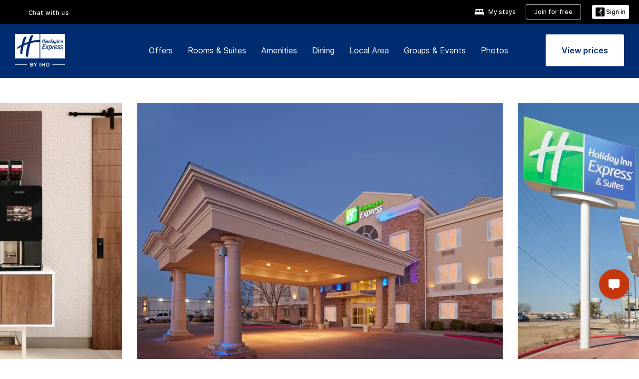

--- FILE ---
content_type: text/html; charset=UTF-8
request_url: https://www.ihg.com/holidayinnexpress/hotels/us/en/eagle-pass/epatx/hoteldetail
body_size: 27141
content:

<!DOCTYPE HTML>
<html lang="en-US" dir="ltr">

    <head>
    <meta charset="UTF-8"/>
    <title>Affordable Hotel in Eagle Pass, TX | Holiday Inn Express & Suites Eagle Pass</title>
    
    <meta name="description" content="Official site of Holiday Inn Express &amp; Suites Eagle Pass. Stay Smart, rest, and recharge at Holiday Inn Express - Best Price Guarantee."/>
    <meta name="template" content="holiday-inn-express-hd-home"/>
    <meta name="viewport" content="width=device-width, initial-scale=1"/>
    <script>var isPageServedFromAEM = true;</script>
	

    


 



    <meta charset="utf-8"><meta http-equiv="X-UA-Compatible" content="IE=edge,chrome=1"><meta name="viewport" content="width=device-width,initial-scale=1.0"><!--[if lte IE 9]><link rel="stylesheet" href="//www.ihg.com/etc/clientlibs/static/uhf/vendor.2026011402.css"><link rel="stylesheet" href="//www.ihg.com/etc/clientlibs/static/uhf/global.2026011402.css"><link rel="stylesheet" href="//www.ihg.com/etc/clientlibs/static/uhf/brands-only/holidayinnexpress/en_US.2026011402.css"><link rel="stylesheet" href="//www.ihg.com/etc/clientlibs/static/uhf/global/rtl/ie9.min.2026011402.css"><![endif]-->


<link rel="preconnect" href="//maxcdn.bootstrapcdn.com" crossorigin/>
<link rel="preconnect" href="https://digital.ihg.com" crossorigin/>
<link rel="preconnect" href="//apis.ihg.com"/>
<link rel="preconnect" href="//fonts.googleapis.com" crossorigin/>
<link rel="preconnect" href="//maps.googleapis.com" crossorigin/>
<link rel="preconnect" href="//maps.gstatic.com" crossorigin/>
<link rel="preconnect" href="//maps.google.com" crossorigin/>
<link rel="preconnect" href="//assets.adobedtm.com" crossorigin/>



    <link rel="shortcut icon" type="image/x-icon" href="https://digital.ihg.com/is/image/ihg/app-web-chiclet-holidayinnexpress?fmt=png-alpha"/>
    <link rel="apple-touch-icon" href="https://digital.ihg.com/is/image/ihg/app-web-chiclet-holidayinnexpress?fmt=png-alpha"/>

    
	<meta property="og:url" content="https://www.ihg.com/holidayinnexpress/hotels/us/en/eagle-pass/epatx/hoteldetail"/>
	<meta property="og:type" content="website"/>
	<meta property="og:image" content="https://digital.ihg.com/is/image/ihg/holiday-inn-express-and-suites-eagle-pass-4244505272-2x1"/>
	<meta property="og:title" content="Affordable Hotel in Eagle Pass, TX | Holiday Inn Express &amp; Suites Eagle Pass"/>
	<meta property="og:description" content="Official site of Holiday Inn Express &amp; Suites Eagle Pass. Stay Smart, rest, and recharge at Holiday Inn Express - Best Price Guarantee."/>
	<meta property="og:site_name" content="IHG"/>

	<meta name="twitter:card" content="summary_large_image"/>
	<meta name="twitter:site" content="@IHG"/>
	<meta name="twitter:title" content="Affordable Hotel in Eagle Pass, TX | Holiday Inn Express &amp; Suites Eagle Pass"/>
	<meta name="twitter:description" content="Official site of Holiday Inn Express &amp; Suites Eagle Pass. Stay Smart, rest, and recharge at Holiday Inn Express - Best Price Guarantee."/>
	<meta name="twitter:creator" content="@holidayinnexpress"/>
	<meta name="twitter:image:src" content="https://digital.ihg.com/is/image/ihg/holiday-inn-express-and-suites-eagle-pass-4244505272-2x1"/>
	<meta name="twitter:domain" content="ihg.com"/>
    


    
    
        <meta name="apple-itunes-app" content="app-id=368217298"/>
    
    <meta name="format-detection" content="telephone=no"/>

    <link rel="canonical" href="https://www.ihg.com/holidayinnexpress/hotels/us/en/eagle-pass/epatx/hoteldetail"/>


 


<!-- when authored links are not available we use default logic -->


    <link rel="alternate" hreflang="de" href="https://www.ihg.com/holidayinnexpress/hotels/de/de/eagle-pass/epatx/hoteldetail" class="sl_norewrite"/>



    <link rel="alternate" hreflang="en-US" href="https://www.ihg.com/holidayinnexpress/hotels/us/en/eagle-pass/epatx/hoteldetail" class="sl_norewrite"/>



    <link rel="alternate" hreflang="ru" href="https://www.ihg.com/holidayinnexpress/hotels/ru/ru/eagle-pass/epatx/hoteldetail" class="sl_norewrite"/>



    <link rel="alternate" hreflang="ko" href="https://www.ihg.com/holidayinnexpress/hotels/kr/ko/eagle-pass/epatx/hoteldetail" class="sl_norewrite"/>



    <link rel="alternate" hreflang="pt" href="https://www.ihg.com/holidayinnexpress/hotels/pt/pt/eagle-pass/epatx/hoteldetail" class="sl_norewrite"/>



    <link rel="alternate" hreflang="zh-TW" href="https://www.ihg.com/holidayinnexpress/hotels/tw/zh/eagle-pass/epatx/hoteldetail" class="sl_norewrite"/>



    <link rel="alternate" hreflang="pt-BR" href="https://www.ihg.com/holidayinnexpress/hotels/br/pt/eagle-pass/epatx/hoteldetail" class="sl_norewrite"/>



    <link rel="alternate" hreflang="en" href="https://www.ihg.com/holidayinnexpress/hotels/us/en/eagle-pass/epatx/hoteldetail" class="sl_norewrite"/>



    <link rel="alternate" hreflang="it" href="https://www.ihg.com/holidayinnexpress/hotels/it/it/eagle-pass/epatx/hoteldetail" class="sl_norewrite"/>



    <link rel="alternate" hreflang="fr" href="https://www.ihg.com/holidayinnexpress/hotels/fr/fr/eagle-pass/epatx/hoteldetail" class="sl_norewrite"/>



    <link rel="alternate" hreflang="es-mx" href="https://www.ihg.com/holidayinnexpress/hotels/us/es/eagle-pass/epatx/hoteldetail" class="sl_norewrite"/>



    <link rel="alternate" hreflang="zh" href="https://www.ihg.com/holidayinnexpress/hotels/cn/zh/eagle-pass/epatx/hoteldetail" class="sl_norewrite"/>



    <link rel="alternate" hreflang="es" href="https://www.ihg.com/holidayinnexpress/hotels/es/es/eagle-pass/epatx/hoteldetail" class="sl_norewrite"/>



    <link rel="alternate" hreflang="ar" href="https://www.ihg.com/holidayinnexpress/hotels/ae/ar/eagle-pass/epatx/hoteldetail" class="sl_norewrite"/>



    <link rel="alternate" hreflang="th" href="https://www.ihg.com/holidayinnexpress/hotels/th/th/eagle-pass/epatx/hoteldetail" class="sl_norewrite"/>



    <link rel="alternate" hreflang="ja" href="https://www.ihg.com/holidayinnexpress/hotels/jp/ja/eagle-pass/epatx/hoteldetail" class="sl_norewrite"/>



    <link rel="alternate" hreflang="es-us" href="https://www.ihg.com/holidayinnexpress/hotels/us/es/eagle-pass/epatx/hoteldetail" class="sl_norewrite"/>



    <link rel="alternate" hreflang="id" href="https://www.ihg.com/holidayinnexpress/hotels/id/in/eagle-pass/epatx/hoteldetail" class="sl_norewrite"/>



    <link rel="alternate" hreflang="en-GB" href="https://www.ihg.com/holidayinnexpress/hotels/gb/en/eagle-pass/epatx/hoteldetail" class="sl_norewrite"/>



    <link rel="alternate" hreflang="nl" href="https://www.ihg.com/holidayinnexpress/hotels/nl/nl/eagle-pass/epatx/hoteldetail" class="sl_norewrite"/>



    <link rel="alternate" hreflang="tr" href="https://www.ihg.com/holidayinnexpress/hotels/tr/tr/eagle-pass/epatx/hoteldetail" class="sl_norewrite"/>




    



    <script type="text/javascript">
        var trackingJson =   {
              "akamaiCountryCode": null,
              "akamaiRegion": null,
              "akamaiSubRegion": null,
              "ihgSession": "",
              "subSection": "hotel-information",
              "pageidbrand": "ex_hoteldetail",
              "hotelCode" : "epatx",
              "categoryID": "ex_new/1/en",
              "siteCountry" : "us",
              "timeOfDayAttribute": null,
              "pcrNumber": null,
              "membershipStatus": null,
              "type": "hotel-information",
              "beFreeCookieCreationDate": null,
              "urlType": "",
              "loginType": "anonymous",
              "country": "1",
              "iata": "",
              "controllerName": "hoteldetail",
              "propertyCode" : "epatx",
              "envName": null,
              "siteLanguage" : "en",
              "brand": "ex_new",
              "language" : "en",
              "city" : "Eagle Pass",
              "eID": null,
              "contentPage": null,
              "hotelCityStateCountryCode": "Eagle Pass, Texas, US",
              "hotelBrand4Digit" : "HIEX",
              "hotelBrand" : "EX",
              "viewport": "large",
              "orientation": "landscape",
              "edwSellSource": "WEBWB",
              "isBot": "false",
              "jsonSource": "AEM",
              "siteEvent": "json_loaded",
              "pcrTravelType" : null,
              "reservation": {
                "propertyLat": "28.7138",
                "propertyLong": "-100.4765",
                "siteLocale": "en_US",
                "ambassadorMember": "false",
                "karmaMember":"false",
                "concurProfile": "false"
              }
          }
    </script>










    <!--
    This section only works for the pages having hotelcode i.e., hoteldetail,limited time features templates etc.. !-->
    

    
        
        
    <script type="application/ld+json" class="sl_norewrite" id="jsonLdScript">
     {
        "@context" : "https://schema.org",
        "@type" : "Hotel",
        "name" : "Holiday Inn Express &amp; Suites Eagle Pass",
        "url" : "https://www.ihg.com/holidayinnexpress/hotels/us/en/eagle-pass/epatx/hoteldetail",
        "logo" : "https://digital.ihg.com/is/image/ihg/jsonld_holidayinnexpress_logo",
        "image": "https://digital.ihg.com/is/image/ihg/holiday-inn-express-and-suites-eagle-pass-4244505272-2x1",
        "telephone": "1-830-7573050",
        "email": "Ep.frontdesk@delrio-properties.com",
        "description": "Official site of Holiday Inn Express &amp; Suites Eagle Pass. Stay Smart, rest, and recharge at Holiday Inn Express - Best Price Guarantee.",
        "address": {
            "@type": "PostalAddress",
            "streetAddress": "2007 Veterans Boulevard",
            "addressLocality": "Eagle Pass",
            "addressRegion": "Texas",
            "postalCode": "78852",
            "addressCountry": "United States"
        },
        "geo": {
            "@type": "GeoCoordinates",
            "latitude": "28.7138",
            "longitude": "-100.4765"
        },
         "checkinTime": "15:00",
         "checkoutTime": "12:00",
        "priceRange" : "$ - Best Price Guarantee When You Book Direct",
        "brand": {
            "@type" : "Brand",
            "name" : "Holiday Inn Express &amp; Suites",
            "logo" : "https://digital.ihg.com/is/image/ihg/jsonld_holidayinnexpress_logo",
            "url" : "https://www.ihg.com/holidayinnexpress",
            "sameAs" : ["https://www.facebook.com/holidayinnexpress","https://x.com/holidayinnexpress","https://instagram.com/holidayinnexpress","https://www.youtube.com/holidayinnexpress"]
        },
        "parentOrganization": {
            "@type": "Organization",
            "name": "IHG Hotels & Resorts"
        }
        ,
		"amenityFeature": [
			{
			"@type":"LocationFeatureSpecification",
			"name":"Pet Friendly",
			"value":"true",
			"description":"Pets welcome with amenities"
			},
			{
			"@type":"LocationFeatureSpecification",
			"name":"Outdoor Pool",
			"value":"true",
			"description":"Outdoor swimming pool available"
			},
			{
			"@type":"LocationFeatureSpecification",
			"name":"Fitness Center",
			"value":"true",
			"description":"On-site gym for guest workouts"
			},
			{
			"@type":"LocationFeatureSpecification",
			"name":"Area Shuttle",
			"value":"true",
			"description":"Local transportation shuttle available"
			},
			{
			"@type":"LocationFeatureSpecification",
			"name":"Housekeeping",
			"value":"true",
			"description":"Rooms cleaned"
			},
			{
			"@type":"LocationFeatureSpecification",
			"name":"On-site Parking",
			"value":"true",
			"description":"On-property parking available"
			},
			{
			"@type":"LocationFeatureSpecification",
			"name":"On-site Restaurant",
			"value":"true"
			},
			{
			"@type":"LocationFeatureSpecification",
			"name":"Smoke-free Hotel",
			"value":"true",
			"description":"Smoke-free property"
			},
			{
			"@type":"LocationFeatureSpecification",
			"name":"Wi-fi",
			"value":"true",
			"description":"Free high-speed wireless internet"
			},
			{
			"@type":"LocationFeatureSpecification",
			"name":"Free breakfast",
			"value":"true"
			},
			{
			"@type":"LocationFeatureSpecification",
			"name":"Breakfast included",
			"value":"true"
			}
		]
     }
    </script>
    <script>
        const aggregateRating = {
            "@type": "AggregateRating",
            "ratingValue": "4.4",
            "bestRating": "5.0",
            "ratingCount": "1265"
        };
        const aggregateValue = 1265;
        const jsonLdScript = document.getElementById('jsonLdScript');
 		const currentJson = JSON.parse(jsonLdScript.textContent);
        if (aggregateValue !== undefined && aggregateValue !== null && aggregateValue > 0) {
   			currentJson.aggregateRating = aggregateRating;
 		}
        jsonLdScript.textContent = JSON.stringify(currentJson, null, 2);
    </script>


    



    
    
        
    

    
        

    







    <link rel="stylesheet" type="text/css" href="https://www.ihg.com/etc/clientlibs/static/uhf/brands/holidayinnexpress/us/en/uhf.min.2026011402.css" class="sl_norewrite"/>
    
        
    
<link rel="stylesheet" href="/etc.clientlibs/ihg-kernel/clientlibs/clientlib-base-brand.min.202601140001.css" type="text/css">
<link rel="stylesheet" href="/etc.clientlibs/ihg-kernel/clientlibs/clientlib-holidayinn-express.min.202601140001.css" type="text/css">
<link rel="stylesheet" href="/etc.clientlibs/ihg-kernel/clientlibs/clientlib-holidayinn-express/hotel.min.202601140001.css" type="text/css">



    
    
        
    
<script src="/etc.clientlibs/ihg-kernel/clientlibs/clientlib-initial.min.202601140001.js"></script>



    


    

    

    

    






    
     
    

    

    
        
            <script src="https://assets.adobedtm.com/da3424fdbc19/cba4236ebe4a/launch-dccf471f969b.min.js"></script>
        
    
    

    
</head> 

  <body class="page basicpage cmp-navigation-dark-scheme ">
	
	  
		


<div>
    <div class="skip-content">
	<a href="#maincontent" class="skip-link">Skip To main content</a>
</div>
    
    
    
        
    
    
        <header id="uhf_headerWrapper" class="uhf_headerFooter sl_norewrite"><div class="uhf_header_utility_bar"><div id="svgSprites" style="display: none;">
    <svg xmls="http://www.w3.org/2000/svg" xmls:xlink="http://www.w3.org/1999/xlink" /></div>
<!-- Regent specific labels for Wallet form -->
<!-- (empty currentStyle.travelAdvisoryLink ) && -->
<input id="UHF_country" type="hidden" value="us">
		<input id="UHF_language" type="hidden" value="en">
		<input id="UHF_brand" type="hidden" value="ex">

		<div class="darkenContent"></div>
		<div id="sessionTimeoutCounter" class="sessionWillExpire notificationBar">
			<div class="container">
				<div class="row">
					<div class="sessionWillExpireCol col-xs-12">
						<span class="sessionWillExpireText">
							<i class="expireWarningIcon fa fa-exclamation-triangle"></i>
							Your session will expire in <span id="numMinutesLeft" class="minutes bold">5</span> <span id="minutesText">minutes</span>, <span id="numSecondsLeft" class="seconds bold">0</span> <span id="secondsText">seconds</span>, due to inactivity.</span>
						<a id="staySignedInLink" class="sessionWillExpireLink" href="javascript:void(0);">Stay Logged In</a>
					</div>
				</div>
			</div>
		</div>
		
		<div id="uhf_countryLanguagePushDown" hidden="true">
			<div id="uhf_countryLanguagePushDownContainer" class="container">
				<span data-uhf-clp="description">You're currently viewing this site in a different language. Would you like this to make your default language? </span>
				<span class="buttonContainer">
                    <button id="uhf_countryLanguagePushDown_yes" data-uhf-clp="pdYes" value="Yes">YES</button>
                    <button id="uhf_langNotSupported_yes" data-uhf-clp="pdYes" value="Yes" hidden="true">YES</button>
                    <button id="uhf_countryLanguagePushDown_no" data-uhf-clp="pdNo" value="No">NO</button>
                </span>
				<div class="subText" data-uhf-clp="subDescription">You can change your country and language settings in the future by using the selector at the top of the page.</div>
				<button id="uhf_countryLanguagePushDownClose" value="No"><i class="fa fa-times buttonClose"></i></button>
			</div>
		</div>

        <!-- UHF : START of Utility bar markup -->
			<div class="utilityNavWrapper visible-sm visible-md visible-lg">
			<div class="utilityNavContainer container">
				<div class="row">
					<div class="col-md-12 clearfix">
						<nav class="utilityNav">
							<ul class="utilityNav-list u-list clearfix">
								<li class="utilityNav-list-item u-list-item">
									<a class="utilityNav-link u-link nav-middle resDirectIcon-link" data-uhf-hook="resDirectNumber" data-uhf-hook-two="mobileResDirectLink" data-uhftrigger="nothing" data-no-replace="content" href="tel:18778343613" aria-label="Call holidayinnexpress"><i class="fa fa-phone" style="font-size: 1.3em; vertical-align: middle; padding-right: .3em;"></i></a><span class="utilityNav-link u-link nav-middle resDirectNum-link" data-uhf-hook="resDirectNumber"></span>
								</li>
								<li class="utilityNav-list-item u-list-item">
								<a class="utilityNav-link u-link nav-middle uhfpopup" rel="nofollow" href="javascript:void(0);" title="Chat with us" aria-label="Chat with us" data-slnm-ihg="NeedHelpHeaderLinkSID">Chat with us</a>
									</li>
								<!--<li class="utilityNav-list-item u-list-item">
                                    <a class="utilityNav-link u-link nav-middle " href="https://www.ihg.com/content/us/en/customer-care/travel-advisory" title="Travel Advisory" aria-label="Travel Advisory" target="blank">Travel Advisory</a>
								</li>-->

								<li class="utilityNav-resDir-item utilityNav-list-item u-list-item" data-uhf-hook="resDirectMessage" hidden="true">
									<span class="utilityNav-message utilityNav-link u-link nav-middle">Costs 13p per minute + phone company's access charge</span>
									<a href="javascript:void(0);" class="tooltipQuestion hasBlankPopover utilityNav-link nav-middle" tabindex="0" data-content="Calls to 0871 numbers, when dialed from the UK, cost 13p per minute. Standard network rates apply. Calls from mobiles will be higher." data-toggle="popover" data-placement="auto" data-trigger="focus" data-animation="true"><i class="fa fa-question-circle"></i></a>      						          						
								</li>
							</ul>
						</nav>
						<div class="logIn">
							<div class="utilityNav-list-item u-list-item">
								<a class="utilityNav-link language u-link nav-middle " id="uhfCountryLanguageLink" data-toggle="popover" data-placement="bottom" data-trigger="click" href="javascript:void(0);" aria-label="Select country and language">
									<div class="language-icon nav-middle" alt="language-icon"></div>
									<span class="language-text nav-middle"></span>
									<i class="fa fa-angle-down nav-middle"></i>
								</a>
							</div>
							<div class="utilityNav-list-item u-list-item my-stay">
									<a class="utilityNav-link my-stay-link nav-middle " href="https://www.ihg.com/hotels/us/en/stay-mgmt/ManageYourStay" data-original-title="" title="My stays" aria-label="My stays" style="display: block;">
										<img class="my-stays-icon nav-middle" alt="" src="https://digital.ihg.com/is/image/ihg/Stays?fmt=png-alpha"><span class="my-stays-text nav-middle">My stays</span>
									</a>
								</div>								
							<div class="logIn-anonymous logIn-State">
                        	    <a class="logIn-link login-join" href="https://www.ihg.com/rewardsclub/us/en/join" data-uhf-hook="joinRewardsClub" title="Join for free" aria-label="Join for free"><span>Join for free</span></a>
                                <a class="logIn-link login-signin" data-uhf-si="hub" data-uhf-hook="signInToggle" href="javascript:void(0);" data-slnm-ihg="SignInAnonymous" title="Sign in" aria-label="Sign in">
                                <div class="login-signin-icon"></div>
								<span>Sign in</span></a>
                            </div>
                            <div class="logIn-implicit logIn-State">
                                <a class="logIn-link login-join" href="https://www.ihg.com/rewardsclub/us/en/join" title="Join for free" aria-label="Join for free"><span>Join for free</span></a>
                                <a class="logIn-link logIn-block login-signin" data-uhf-hook="signInToggle" href="javascript:void(0);" aria-label="Sign in">
                                <div class="login-signin-icon"></div>
                                <span>Sign in</span>				
                                	<div style="display: none;"><span data-slnm-ihg = "SignInImplicit">Sign in</span></div>
                                    <div style="display: none;"><span class="user-first-name" data-slnm-ihg = "UserFirstNameImplicit">user first name</span></div>
                                </a>
                            </div>
                            <div class="logIn-explicit logIn-State">
                            	<a class="logIn-link logOut login-signout" data-uhf-rememberme="cookie" href="javascript:void(0);" data-slnm-ihg="SignOut" aria-label="Sign out">Sign out</a>
                                <a class="logIn-link logIn-block login-signin" href="https://www.ihg.com/rewardsclub/us/en/account-mgmt/home">
									<div class="login-signin-icon"></div>                                    
                                    <div><span class="user-first-name" data-slnm-ihg = "UserFirstNameExplicit" >user first name</span></div>
									<span>· </span>                                    
                                    <div class="user-points-text"><span class="user-points" data-slnm-ihg = "UserPointsExplicit">user points</span> pts</div>
                                </a>                                
                            </div>
                            <!--/
							<a class="logIn-link logIn-link-logo" data-uhf-hook="walletToggle" href="javascript:void(0);" aria-label="IHG One Rewards">
							    <svg role="img" class="logIn-logo rewardsClubLogo">
                                    <use xlink:href="#svgsprite-logos-onerewards-en">
                                        <title id="title-logos-onerewards">IHG Rewards Club</title>
                                        <desc id="desc-logos-onerewards">IHG Rewards Club</desc>
                                    </use>
                                </svg>
                            </a>/-->
						</div>
					</div>
				</div>
			</div>
		</div>

 		<!-- UHF : moved hamburger menu to brand nav jsp from here -->
      </div>
<div id="sessionTimeoutCounter" class="error_message sessionWillExpire notificationBar" style="display: none !important">
	<div class="container">
		<div class="row">
			<div class="errorSessiontTimeOut sessionWillExpireCol col-xs-12">
				<span class="sessionWillExpireText">
				<i class="expireWarningIcon fa fa-exclamation-triangle"></i>
				Your session has expired. Please <span data-uhf-hook='signInToggle'> <a href='javascript:void(0);'>sign in </a> </span> to your profile</div>
		</div>
	</div>
</div>

<div class="login_modal_background">
</div>
<div class="login_modal">
    <div class="login_modal_container" style="display:none">
        <div class="login_modal_content">
            <div class="login_modal_header">
               <button class="login_modal_close" aria-label="Close"></button>
            </div>
            <div id="gigyaLoginModalScreen" class="login_modal_body" data-gigya-global-key="4_jpzahMO4CBnl9Elopzfr0A" role="dialog" aria-label="Sign In">
            </div>
        </div>
    </div>
</div>        <!-- UHF : START of Brand navigation bar markup -->
<!-- START : Only UBE Brand Nav -->                         
                  <!-- UHF : START of Hamburger menu -->
<div data-uhf-brandname="holidayinnexpress" class="mobileNavManuWrapper hidden-sm hidden-md hidden-lg hidden-xl wrapper-UBE bn-holidayinnexpress">
	<div class="mobileNavMenuContainer container">
		<div class="row">
			<div class="brandLogo">
			
					<a class="brandLogo-link" href="https://www.ihg.com/holidayinnexpress/hotels/us/en/reservation" title="Holiday Inn Express">
									<img class="brandLogo-image" alt="Holiday Inn Express" src="//digital.ihg.com/is/image/ihg/holiday-inn-express_new_lkp_d_r_rgb_rev-web?fmt=png-alpha"/>
								</a>													
							</div>
				<div class="mobileNav ">
					<a class="mobileNav-link menuCTA" href="javascript:void(0);">
						<img class="fa fa-bars fa-2x" src="//digital.ihg.com//is/image/ihg/xsvp-hamburger-nav-white?fmt=png-alpha" alt="Menu" style="width:20px"/>
					</a>
				</div>
				<div class="logIn login-mobile-holidayinnexpress logIn-mobile hotel-detail">
	                <!--/*
	                        <a class="logIn-link logIn-link-logo" data-uhf-hook="walletToggle" href="javascript:void(0);">
								<svg class="logIn-logo rewardsClubLogo">
                                             <image href="https://digital.ihg.com/is/content/ihg/logos-onerewards" class="logIn-logo rewardsClubLogo">
                                                 <title id="title-logos-onerewards">IHG Rewards Club</title>
                                                 <desc id="desc-logos-onerewards">IHG Rewards Club</desc>
                                             </image>
                                        </svg>
									</a>
	                        */-->
	                        <div class="logIn-anonymous logIn-State">
	                            <a class="logIn-link logIn-link-signIn" data-uhf-si="not6c" data-uhf-hook="signInToggle" href="javascript:void(0);" data-slnm-ihg="SignInAnonymousUbe" title="Sign in / Join for free"><div class="login-signin-mobile-icon"></div>Sign in / Join for free</a>
								<!-- <span class="logIn-slash-symbol">/</span>
								<a class="logIn-link logIn-link-join" href="https://www.ihg.com/rewardsclub/us/en/join" title="Join">Join</a> -->
	                        </div>
	                        <div class="logIn-State logIn-implicit">
	                        	<a class="logIn-link logIn-link-signIn" data-uhf-hook="signInToggle" href="javascript:void(0);" data-slnm-ihg="SignInImplicitUbe" title="Sign in / Join for free"><div class="login-signin-mobile-icon"></div>Sign in / Join for free</a>
								<!-- <span class="logIn-slash-symbol">/</span>
								<a class="logIn-link logIn-link-join" href="https://www.ihg.com/rewardsclub/us/en/join" title="Join">Join</a> -->
	                        </div>	                        
							<div class="logIn-explicit logIn-State">
	                            <a class="logIn-link logIn-block" href="https://www.ihg.com/rewardsclub/us/en/account-mgmt/home">
	                                <div class="first-name-container"><span class="login-signin-mobile-icon"></span><span class="user-first-name" data-slnm-ihg = "UserFirstNameExplicitXsvpUbe" >user first name</span></div>
	                                <div style="display: none;"><span class="user-points" data-slnm-ihg = "UserPointsExplicitXsvpUbe">user points</span> pts</div>
	                            </a>
	                        </div>
	                    </div>
				<div class="mobileNav ">
					<a class="mobileNav-link mobileResDirectNumber" href="tel:18778343613" data-uhf-hook="resDirectNumber" data-uhf-hook-two="mobileResDirectLink" data-uhftrigger="0871Disc" data-no-replace="content"></a>
				</div>
	</div>
	<div class="row">
		<div class="mobileNavListBase hidden-sm hidden-md hidden-lg hidden-xl clearfix">
			<div class="mobileNavContainer">
			<div class="mobileNavInner mobileNav-hidden">
			<div class="mobileNavMenu">
			<!-- START : Hamburger : Mobile Brand nav menu -->
				<ul class="mobileNavMenu-list list-unstyled">
					<li class="mobileNavHeading">
                        <a class="mobileNavLink" href="javascript:void(0);">HOLIDAY INN EXPRESS</a>
                        <ul class="mobileNavMenu-subList list-unstyled uhfmobilebrandnav">
                            <li data-uhf-brandid="" class="mobileNavMenu-list-item">
		                                     <a class="mobileNavLink site-int-link " data-uhf-hook="walletToggle" href="https://www.ihg.com/holidayinnexpress/destinations/us/en/explore">Destinations</a>
		                                 </li>
									<li data-uhf-brandid="" class="mobileNavMenu-list-item">
		                                     <a class="mobileNavLink site-int-link " data-uhf-hook="walletToggle" href="https://www.ihg.com/holidayinnexpress/content/us/en/exp/main">Our Brand</a>
		                                 </li>
									<li data-uhf-brandid="" class="mobileNavMenu-list-item">
		                                     <a class="mobileNavLink site-int-link " data-uhf-hook="walletToggle" href="https://www.ihg.com/holidayinnexpress/content/us/en/deals/hotel-offers">Offers</a>
		                                 </li>
									<li data-uhf-brandid="" class="mobileNavMenu-list-item">
		                                     <a class="mobileNavLink site-int-link " data-uhf-hook="walletToggle" href="https://meetings.holidayinnexpress.com#scmisc=nav_meetings_ex">Groups & Events</a>
		                                 </li>
									<li data-uhf-brandid="" class="mobileNavMenu-list-item">
		                                     <a class="mobileNavLink site-int-link " data-uhf-hook="walletToggle" href="https://www.ihg.com/rewardsclub/content/us/en/home#scmisc=nav_home_6c" target="_blank">IHG® One Rewards</a>
		                                 </li>
									</ul>
					</li>
					<!-- END : Hamburger : Mobile Brand nav menu -->
					<!-- START : Hamburger : Mobile Hotel Details nav menu -->
						<li class="mobileNavHeading hotelDetail">
								<a class="mobileNavLink" href="javascript:void(0);"></a>
								
								<ul class="mobileNavMenu-subList list-unstyled uhfmobilebrandnav">
									</ul>
							</li>
						<!-- END : Hamburger : Mobile Hotel Details nav menu -->			
				</ul>							
				<ul class="mobileNavMenu-list list-unstyled">
					<li>
						<ul class="mobileNavMenu-subList list-unstyled uhftravel-cc">
							<li class="mobileNavMenu-list-item">
		                                 <a class="mobileNavLink site-int-link rc signIn" data-uhf-si="not6c" data-uhf-hook="walletToggle" href="javascript:void(0);">Sign in</a>
										 <!-- <a class="mobileNavLink site-int-link rc join" data-uhf-hook="walletToggle" href="https://www.ihg.com/rewardsclub/us/en/join" title="Join">Join</a>		                                  -->
		                            </li>
		                            <li class="mobileNavMenu-list-item">
                                         <a class="mobileNavLink site-int-link rc join" data-uhf-si="not6c" data-uhf-hook="walletToggle" href="https://www.ihg.com/rewardsclub/us/en/join">Join for free</a>
                                    </li>
		                            <li class="mobileNavMenu-list-item">
			                                  <a class="mobileNavLink site-int-link rc myAccount" data-uhf-hook="walletToggle" href="javascript:void(0)">My Account</a>
			                             </li>
		                             <li class="mobileNavMenu-list-item">
								<a class="mobileNavLink" href="https://www.ihg.com/hotels/us/en/stay-mgmt/ManageYourStay" title="My stays">My stays</a>
							</li>							
							<li class="mobileNavMenu-list-item">
								<a class="mobileNavLink uhfpopup" href="javascript:void(0);" title="Chat with us" data-slnm-ihg="NeedHelpHamburguerLinkSID">Chat with us</a>
							</li>
							<!--
							<li class="mobileNavMenu-list-item">
								<a class="mobileNavLink" href="https://www.ihg.com/content/us/en/customer-care/travel-advisory" title="Travel Advisory">Travel Advisory</a>
							</li>-->											
							<li class="mobileNavMenu-list-item">
								<a class="mobileNavLink" href="https://www.ihg.com/holidayinnexpress/hotels/us/en/stay-mgmt/ManageYourStay" title="Manage Reservations">Manage Reservations</a>
							</li>
                            <li class="mobileNavMenu-list-item">
                                    <a class="mobileNavLink" href="#" id="feedbackQs" target="_blank">Feedback</a>
                                </li>
                            <li class="mobileNavMenu-list-item">
	                             	<a class="mobileNavLink site-int-link rc signOut" data-uhf-hook="walletToggle" href="#">Sign out</a>
	                         </li>
						</ul>						
						
					</li>
				</ul>
			</div>
			<div class="mobileNavCL">
				<a class="language " id="uhfCountryLanguageMobileLink" href="javascript:void(0);"><span class="language-icon" alt="language-icon"></span><span class="language-text"></span> <i class="fa fa-angle-down"></i></a>
                         <div id="uhfCountryLanguageMobileContainer" class="">
                     <!-- UHF country/language markup -->
                             <div id="uhfLocale">
                                 <div id="uhfLocaleSelection">
                                     <form id="uhfLocaleSelectionForm" method="post" action="">
                                         <div id="uhfCountrySelectionContainer">
                                             <label for="uhfCountrySelection">Country / Region</label>
                                             <select id="uhfCountrySelection"></select>
                                         </div>
                                         <div id="uhfLanguagesSelectionContainer">
                                             <label for="uhfLanguageSelection">language</label>
                                             <select id="uhfLanguageSelection"></select>
                                         </div>
                                         <a href="javascript:void(0);" id="uhfCountryLanguageCTA" aria-label="Buttons for Save and Close of language selection pop-up" tabindex="-1">
                                             <button type="button" class="buttonSave" role="button" aria-label="Save Language Selection Change">save</button>
                                             <i class="fa fa-times" role="button" aria-label="Close Language Selection" tabindex="0"></i>
                                         </a>
                                     </form>
                                     <div id="uhfCountryLanguageImageContainer"></div>
                                 </div>
                             </div>
                     <!--  end of country language  -->
                          </div>
				</div>
				</div>
				</div>
			</div>
		</div>
	</div>
</div>
<!-- UHF : END of Hamburger menu -->


<!-- START of desktop hotel details nav -->
		<div class="brandLogoNavWrapper visible-sm visible-md visible-lg uhf-walletPushOver primary-nav wrapper-UBE" id="primary-nav">
			<div class="brandLogoNavContainer container">
				<div class="row">
					<div class="col-md-12 clearfix">
						<div class="brandLogo">
							<a class="brandLogo-link" href="https://www.ihg.com/holidayinnexpress/hotels/us/en/reservation" title="Holiday Inn Express">
											<img class="brandLogo-image" alt="Holiday Inn Express" src="//digital.ihg.com/is/image/ihg/holiday-inn-express_new_lkp_d_r_rgb_rev-web?fmt=png-alpha"/>
										</a>																							
									</div>
						<div class="brandNavContainer visible-sm visible-md visible-lg">
							<nav class="brandNav">
								<ul class="brandNav-list u-list clearfix">
									</ul>
								<a class="booknow" href="#"><span>Book Now</span></a>
								</nav>
						</div>
					</div>
				</div>
			</div>
		</div>
		<!-- UHF : END of desktop hotel details nav -->
	<!-- END : Only UBE Brand Nav -->
               <!-- UHF : END of Brand navigation bar markup --></header><div id="applicationWrapper" class="uhf-walletPushOver">
    
    


    

    

    

    

    
    <input type="hidden" id="guestapi-url" value="/guestapi/v1" name="guestapi"/>
    <input type="hidden" id="brand-name" value="holidayinnexpress" name="brandname"/>
    <input type="hidden" id="host-name" value="" name="host-name"/>

    <input type="hidden" id="locale" value="en_US" name="locale"/>
    <input type="hidden" id="brandcode" value="ex" name="brandcode"/>

    <input type="hidden" id="country-code" value="us" name="country"/>
    <input type="hidden" id="language-code" value="en_US" name="language-code"/>
    <input type="hidden" id="localeZone" value="EST" name="localeZone"/>

    <input type="hidden" id="rewardsclub" value="rewardsclub" name="rewardsclub"/>
    <input type="hidden" id="hotelCode" value="epatx" name="hotelCode"/>
    <input type="hidden" id="rewards" value="rewards" name="rewards"/>
    <input type="hidden" id="wallet-tpiurl" value="https://www.ihg.com" name="tpiurl"/>
    <input type="hidden" id="wallet-guestinfo" value="/gs-json/ssoWalletInfo" name="wallet-guestinfo"/>
    <input type="hidden" id="wallet-activities" value="/gs-json/walletActivities" name="wallet-activities"/>
    <input type="hidden" id="wallet-signout" value="/gs-json/sso/signOut?rememberMe=" name="wallet-signout"/>
    <input type="hidden" id="wallet-rewardsclub" value="https://www.ihg.com" name="wallet-rewardsclub"/>


	<input type="hidden" id="hotelcountrycode" value="US" name="hotelcountrycode"/>




    <div class="root responsivegrid">


<div class="aem-Grid aem-Grid--12 aem-Grid--default--12 ">
    
    <div class="responsivegrid aem-GridColumn aem-GridColumn--default--12">


<div class="aem-Grid aem-Grid--12 aem-Grid--default--12 ">
    
    <div class="experiencefragment aem-GridColumn aem-GridColumn--default--12">
<div class="cmp-experiencefragment" id="hotel-header">
<div class="xf-content-height">
    


<div class="aem-Grid aem-Grid--12 aem-Grid--default--12 ">
    
    <div class="responsivegrid aem-GridColumn aem-GridColumn--default--12">


<div class="aem-Grid aem-Grid--12 aem-Grid--default--12 ">
    
    <div class="container responsivegrid aem-GridColumn aem-GridColumn--default--12">
    <span class="noffers" data-error-keyword1="No offers are available at the moment." data-error-keyword2="Check back with us soon!" data-alert="https://digital.ihg.com/is/content/ihg/icon-outline-alert">
    </span>
    
    
    
    <div id="xf-primary-nav" class="cmp-container ">
        
        
        <div class="image"><div data-cmp-is="image" class="cmp-image" itemscope itemtype="https://schema.org/ImageObject">
    
    

    
        <a class="cmp-image__link" href="//www.ihg.com/holidayinnexpress/hotels/us/en/eagle-pass/epatx/hoteldetail" target="_self">
            <picture class="cmp-image__image">
                
                
                    <source media="(max-width:991px)" srcset="https://digital.ihg.com/is/image/ihg/holiday-inn-express_new_lkp_d_r_rgb_rev-web?fmt=png-alpha" alt="logo"/></source>
                    <img loading="lazy" src="https://digital.ihg.com/is/content/ihg/logo-hiex-white" alt="logo"/>
                
            </picture>
        </a>
        
        
    
</div>
</div>
<div class="navigation cmp-navigation-lvp--hover-border-color--orange cmp-navigation-svp--hover-border-color--orange">





    <nav class="cmp-navigation" role="navigation" itemscope itemtype="http://schema.org/SiteNavigationElement" aria-label="IHG Header Navigation">
    <ul class="cmp-navigation__group" aria-label="IHG Header navigation">
        
            
    <li class="cmp-navigation__item cmp-navigation__item--level-0">
        
    <a href="//www.ihg.com/holidayinnexpress/hotels/us/en/eagle-pass/epatx/hoteldetail/hotel-offers" title="Offers" class="cmp-navigation__item-link">Offers</a>

        
    </li>

        
            
    <li class="cmp-navigation__item cmp-navigation__item--level-0">
        
    <a href="//www.ihg.com/holidayinnexpress/hotels/us/en/eagle-pass/epatx/hoteldetail/rooms" title="Rooms &amp; Suites" class="cmp-navigation__item-link">Rooms &amp; Suites</a>

        
    </li>

        
            
    <li class="cmp-navigation__item cmp-navigation__item--level-0">
        
    <a href="//www.ihg.com/holidayinnexpress/hotels/us/en/eagle-pass/epatx/hoteldetail/amenities" title="Amenities" class="cmp-navigation__item-link">Amenities</a>

        
    </li>

        
            
    <li class="cmp-navigation__item cmp-navigation__item--level-0">
        
    <a href="//www.ihg.com/holidayinnexpress/hotels/us/en/eagle-pass/epatx/hoteldetail/dining" title="Dining" class="cmp-navigation__item-link">Dining</a>

        
    </li>

        
            
    <li class="cmp-navigation__item cmp-navigation__item--level-0">
        
    <a href="//www.ihg.com/holidayinnexpress/hotels/us/en/eagle-pass/epatx/hoteldetail/local-guide-whats-nearby" title="Local Area" class="cmp-navigation__item-link">Local Area</a>

        
    </li>

        
            
    <li class="cmp-navigation__item cmp-navigation__item--level-0">
        
    <a href="//www.ihg.com/holidayinnexpress/hotels/us/en/eagle-pass/epatx/hoteldetail/events-facilities" title="Groups &amp; Events" class="cmp-navigation__item-link">Groups &amp; Events</a>

        
    </li>

        
            
    <li class="cmp-navigation__item cmp-navigation__item--level-0">
        
    <a href="//www.ihg.com/holidayinnexpress/hotels/us/en/eagle-pass/epatx/hoteldetail/gallery" title="Photos" class="cmp-navigation__item-link">Photos</a>

        
    </li>

        
        
    </ul>
</nav>





    

</div>
<div class="calltoaction button cmp-button--primary-light">
    



	
        <div class="cmp-button-wrapper nav-booknowbutton" data-component-xfbooknow="true">
            
            
            <a class="cmp-button" href="javascript:void(0);" target="_self" aria-label="View prices">
                <img class="convert-to-svg" src="https://digital.ihg.com/is/content/ihg/ruby-highlight-button-flexible?fmt=svg" alt="Button Image" hidden/>
                <span class="cmp-button__text">View prices</span>
            </a>
        </div>
	

</div>

        
    </div>
    
    <style>
		#xf-primary-nav. > :nth-child(2){
	    left:0px;
	    top:0px;
	    right:0px;
	    bottom:0px;
		}
	</style>


</div>

    
</div>
</div>

    
</div>

</div></div>
    
    

</div>

    
</div>
</div>
<div class="calltoaction button aem-GridColumn aem-GridColumn--default--12">
    



	

</div>
<div class="responsivegrid aem-GridColumn aem-GridColumn--default--12">


<div class="aem-Grid aem-Grid--12 aem-Grid--default--12 ">
    
    <div class="hotel-detail-container no-padding aem-GridColumn aem-GridColumn--default--12">







<div class="cmp-hotel-detail-container cmp-hotel-detail-container--expanded">
    
    <div class="cmp-accordion__item">
        <h3 class="cmp-accordion__header">
            
            

            <!-- Fallback logic to  support dialog change - get title and icon from accordionTitles properties if its available, else to take from dialog -->
            
            
            

            <!-- Accordion - display title and icon -->
            
            <!-- Not an Accordion - display only title -->
            
                
                <span class="cmp-accordion__accordion-title"></span>
            
        </h3>
        <div class="cmp-accordion__panel">
            
            


<div class="aem-Grid aem-Grid--12 aem-Grid--default--12 ">
    
    <div class="experiencefragment aem-GridColumn aem-GridColumn--default--12">
<div class="cmp-experiencefragment">
<div class="xf-content-height">
    


<div class="aem-Grid aem-Grid--12 aem-Grid--default--12 ">
    
    <div class="container responsivegrid aem-GridColumn aem-GridColumn--default--12">
    <span class="noffers" data-error-keyword1="No offers are available at the moment." data-error-keyword2="Check back with us soon!" data-alert="https://digital.ihg.com/is/content/ihg/icon-outline-alert">
    </span>
    
    <div id="uuid1216990575" class="cmp-container ">
        
        


<div class="aem-Grid aem-Grid--12 aem-Grid--default--12 ">
    
    <div class="spacer cmp-spacer--medium no-spacer-in-svp aem-GridColumn aem-GridColumn--default--12"><div class="cmp-spacer"></div>

    

</div>
<div class="gallery aem-GridColumn aem-GridColumn--default--12">








<div class="cmp-gallery">
    
    

    

    
    
        
        <div class="cmp-carousel cmp-carousel--center-extended-svp-variation cmp-carousel--center--extended--mode cmp-carousel--show-slide-counter" role="group" aria-roledescription="carousel" data-component-carousel>
            <div class="cmp-carousel__content">
                <div class="cmp-carousel__item" role="tabpanel" aria-label="Slide 1 of 13" data-cmp-hook-carousel="item">
                    
    <div class="image">
        <div data-cmp-is="image" class="cmp-image slide-index1" itemscope itemtype="https://schema.org/ImageObject">
            
            
                
                    <picture class="cmp-image__image">
                        <source media="(min-width: 768px)" srcset="https://digital.ihg.com/is/image/ihg/holiday-inn-express-and-suites-eagle-pass-4244504792-4x3?wid=733"/>
                        <source media="(max-width: 767px)" srcset="https://digital.ihg.com/is/image/ihg/holiday-inn-express-and-suites-eagle-pass-4244504792-4x3?wid=733"/>
                        <img alt="Hotel Exterior"/>
                    </picture>
                
                
            
            
            

        </div>
    </div>

                </div>
<div class="cmp-carousel__item" role="tabpanel" aria-label="Slide 2 of 13" data-cmp-hook-carousel="item">
                    
    <div class="image">
        <div data-cmp-is="image" class="cmp-image slide-index2" itemscope itemtype="https://schema.org/ImageObject">
            
            
                
                    <picture class="cmp-image__image">
                        <source media="(min-width: 768px)" srcset="https://digital.ihg.com/is/image/ihg/holiday-inn-express-and-suites-eagle-pass-4244505272-4x3?wid=733"/>
                        <source media="(max-width: 767px)" srcset="https://digital.ihg.com/is/image/ihg/holiday-inn-express-and-suites-eagle-pass-4244505272-4x3?wid=733"/>
                        <img loading="lazy" alt="Hotel Exterior"/>
                    </picture>
                
                
            
            
            

        </div>
    </div>

                </div>
<div class="cmp-carousel__item" role="tabpanel" aria-label="Slide 3 of 13" data-cmp-hook-carousel="item">
                    
    <div class="image">
        <div data-cmp-is="image" class="cmp-image slide-index3" itemscope itemtype="https://schema.org/ImageObject">
            
            
                
                    <picture class="cmp-image__image">
                        <source media="(min-width: 768px)" srcset="https://digital.ihg.com/is/image/ihg/holiday-inn-express-and-suites-eagle-pass-4816643188-4x3?wid=733"/>
                        <source media="(max-width: 767px)" srcset="https://digital.ihg.com/is/image/ihg/holiday-inn-express-and-suites-eagle-pass-4816643188-4x3?wid=733"/>
                        <img loading="lazy" alt="Holiday Inn Express &amp;amp; Suites Eagle Pass Texas"/>
                    </picture>
                
                
            
            
            

        </div>
    </div>

                </div>
<div class="cmp-carousel__item" role="tabpanel" aria-label="Slide 4 of 13" data-cmp-hook-carousel="item">
                    
    <div class="image">
        <div data-cmp-is="image" class="cmp-image slide-index4" itemscope itemtype="https://schema.org/ImageObject">
            
            
            
                
                
                    <picture class="cmp-image__image">

                        <img class="cmp-image__image-desktop " data-lazy="https://digital.ihg.com/is/image/ihg/holiday-inn-express-and-suites-eagle-pass-4816673196-4x3?wid=733" loading="lazy" alt="Hotel Exterior"/>
                    </picture>
                    <picture class="cmp-image__image">

                        <img class="cmp-image__image-mobile hidden " data-lazy="https://digital.ihg.com/is/image/ihg/holiday-inn-express-and-suites-eagle-pass-4816673196-4x3?wid=733" loading="lazy" alt="Hotel Exterior"/>

                    </picture>
                
            
            

        </div>
    </div>

                </div>
<div class="cmp-carousel__item" role="tabpanel" aria-label="Slide 5 of 13" data-cmp-hook-carousel="item">
                    
    <div class="image">
        <div data-cmp-is="image" class="cmp-image slide-index5" itemscope itemtype="https://schema.org/ImageObject">
            
            
            
                
                
                    <picture class="cmp-image__image">

                        <img class="cmp-image__image-desktop " data-lazy="https://digital.ihg.com/is/image/ihg/holiday-inn-express-and-suites-eagle-pass-4816637790-4x3?wid=733" loading="lazy" alt="Entrance"/>
                    </picture>
                    <picture class="cmp-image__image">

                        <img class="cmp-image__image-mobile hidden " data-lazy="https://digital.ihg.com/is/image/ihg/holiday-inn-express-and-suites-eagle-pass-4816637790-4x3?wid=733" loading="lazy" alt="Entrance"/>

                    </picture>
                
            
            

        </div>
    </div>

                </div>
<div class="cmp-carousel__item" role="tabpanel" aria-label="Slide 6 of 13" data-cmp-hook-carousel="item">
                    
    <div class="image">
        <div data-cmp-is="image" class="cmp-image slide-index1" itemscope itemtype="https://schema.org/ImageObject">
            
            
            
                
                
                    <picture class="cmp-image__image">

                        <img class="cmp-image__image-desktop " data-lazy="https://digital.ihg.com/is/image/ihg/holiday-inn-express-and-suites-eagle-pass-4816672794-4x3?wid=733" loading="lazy" alt="Hotel Lobby"/>
                    </picture>
                    <picture class="cmp-image__image">

                        <img class="cmp-image__image-mobile hidden " data-lazy="https://digital.ihg.com/is/image/ihg/holiday-inn-express-and-suites-eagle-pass-4816672794-4x3?wid=733" loading="lazy" alt="Hotel Lobby"/>

                    </picture>
                
            
            

        </div>
    </div>

                </div>
<div class="cmp-carousel__item" role="tabpanel" aria-label="Slide 7 of 13" data-cmp-hook-carousel="item">
                    
    <div class="image">
        <div data-cmp-is="image" class="cmp-image slide-index2" itemscope itemtype="https://schema.org/ImageObject">
            
            
            
                
                
                    <picture class="cmp-image__image">

                        <img class="cmp-image__image-desktop " data-lazy="https://digital.ihg.com/is/image/ihg/holiday-inn-express-and-suites-eagle-pass-4816637531-4x3?wid=733" loading="lazy" alt="Front Desk"/>
                    </picture>
                    <picture class="cmp-image__image">

                        <img class="cmp-image__image-mobile hidden " data-lazy="https://digital.ihg.com/is/image/ihg/holiday-inn-express-and-suites-eagle-pass-4816637531-4x3?wid=733" loading="lazy" alt="Front Desk"/>

                    </picture>
                
            
            

        </div>
    </div>

                </div>
<div class="cmp-carousel__item" role="tabpanel" aria-label="Slide 8 of 13" data-cmp-hook-carousel="item">
                    
    <div class="image">
        <div data-cmp-is="image" class="cmp-image slide-index3" itemscope itemtype="https://schema.org/ImageObject">
            
            
            
                
                
                    <picture class="cmp-image__image">

                        <img class="cmp-image__image-desktop " data-lazy="https://digital.ihg.com/is/image/ihg/holiday-inn-express-and-suites-eagle-pass-4244504459-4x3?wid=733" loading="lazy" alt="Guest Room"/>
                    </picture>
                    <picture class="cmp-image__image">

                        <img class="cmp-image__image-mobile hidden " data-lazy="https://digital.ihg.com/is/image/ihg/holiday-inn-express-and-suites-eagle-pass-4244504459-4x3?wid=733" loading="lazy" alt="Guest Room"/>

                    </picture>
                
            
            

        </div>
    </div>

                </div>
<div class="cmp-carousel__item" role="tabpanel" aria-label="Slide 9 of 13" data-cmp-hook-carousel="item">
                    
    <div class="image">
        <div data-cmp-is="image" class="cmp-image slide-index4" itemscope itemtype="https://schema.org/ImageObject">
            
            
            
                
                
                    <picture class="cmp-image__image">

                        <img class="cmp-image__image-desktop " data-lazy="https://digital.ihg.com/is/image/ihg/holiday-inn-express-and-suites-eagle-pass-4816649714-4x3?wid=733" loading="lazy" alt="Guest Room"/>
                    </picture>
                    <picture class="cmp-image__image">

                        <img class="cmp-image__image-mobile hidden " data-lazy="https://digital.ihg.com/is/image/ihg/holiday-inn-express-and-suites-eagle-pass-4816649714-4x3?wid=733" loading="lazy" alt="Guest Room"/>

                    </picture>
                
            
            

        </div>
    </div>

                </div>
<div class="cmp-carousel__item" role="tabpanel" aria-label="Slide 10 of 13" data-cmp-hook-carousel="item">
                    
    <div class="image">
        <div data-cmp-is="image" class="cmp-image slide-index5" itemscope itemtype="https://schema.org/ImageObject">
            
            
            
                
                
                    <picture class="cmp-image__image">

                        <img class="cmp-image__image-desktop " data-lazy="https://digital.ihg.com/is/image/ihg/holiday-inn-express-and-suites-eagle-pass-4816673277-4x3?wid=733" loading="lazy" alt="Guest Room"/>
                    </picture>
                    <picture class="cmp-image__image">

                        <img class="cmp-image__image-mobile hidden " data-lazy="https://digital.ihg.com/is/image/ihg/holiday-inn-express-and-suites-eagle-pass-4816673277-4x3?wid=733" loading="lazy" alt="Guest Room"/>

                    </picture>
                
            
            

        </div>
    </div>

                </div>
<div class="cmp-carousel__item" role="tabpanel" aria-label="Slide 11 of 13" data-cmp-hook-carousel="item">
                    
    <div class="image">
        <div data-cmp-is="image" class="cmp-image slide-index1" itemscope itemtype="https://schema.org/ImageObject">
            
            
            
                
                
                    <picture class="cmp-image__image">

                        <img class="cmp-image__image-desktop " data-lazy="https://digital.ihg.com/is/image/ihg/holiday-inn-express-and-suites-eagle-pass-4816637903-4x3?wid=733" loading="lazy" alt="Guest Room"/>
                    </picture>
                    <picture class="cmp-image__image">

                        <img class="cmp-image__image-mobile hidden " data-lazy="https://digital.ihg.com/is/image/ihg/holiday-inn-express-and-suites-eagle-pass-4816637903-4x3?wid=733" loading="lazy" alt="Guest Room"/>

                    </picture>
                
            
            

        </div>
    </div>

                </div>
<div class="cmp-carousel__item" role="tabpanel" aria-label="Slide 12 of 13" data-cmp-hook-carousel="item">
                    
    <div class="image">
        <div data-cmp-is="image" class="cmp-image slide-index2" itemscope itemtype="https://schema.org/ImageObject">
            
            
                
                    <picture class="cmp-image__image">
                        <source media="(min-width: 768px)" srcset="https://digital.ihg.com/is/image/ihg/holiday-inn-express-and-suites-eagle-pass-6425648007-4x3?wid=733"/>
                        <source media="(max-width: 767px)" srcset="https://digital.ihg.com/is/image/ihg/holiday-inn-express-and-suites-eagle-pass-6425648007-4x3?wid=733"/>
                        <img loading="lazy" alt="Room type assigned at check in based on availability"/>
                    </picture>
                
                
            
            
            

        </div>
    </div>

                </div>
<div class="cmp-carousel__item" role="tabpanel" aria-label="Slide 13 of 13" data-cmp-hook-carousel="item">
                    
    <div class="image">
        <div data-cmp-is="image" class="cmp-image slide-index3" itemscope itemtype="https://schema.org/ImageObject">
            
            
                
                    <picture class="cmp-image__image">
                        <source media="(min-width: 768px)" srcset="https://digital.ihg.com/is/image/ihg/holiday-inn-express-and-suites-eagle-pass-10895337591-4x3?wid=733"/>
                        <source media="(max-width: 767px)" srcset="https://digital.ihg.com/is/image/ihg/holiday-inn-express-and-suites-eagle-pass-10895337591-4x3?wid=733"/>
                        <img loading="lazy" alt="Beverage Selection"/>
                    </picture>
                
                
            
            
            

        </div>
    </div>

                </div>

            </div>
            
                
                    <div class="cmp-carousel__svpcta">
                        
                            <div class="cmp-carousel__action-container">
                                <a class="cmp-carousel__action-link cmp-button" href="//www.ihg.com/holidayinnexpress/hotels/us/en/eagle-pass/epatx/hoteldetail/gallery" role="button" aria-label="View all button">
                                    <span class="cmp-button__text">View all</span>
                                    
                                        <span class="cmp-carousel__icon"><img src="https://digital.ihg.com/is/content/ihg/icon-gallery"/></span>
                                    
                                </a>
                            </div>
                        
                    </div>
                
            
        </div>
    

    

    
</div>

    



</div>

    
</div>

    </div>
    <style>
		#uuid1216990575. > .aem-Grid > :nth-child(2){
	    left:0px;
	    top:0px;
	    right:0px;
	    bottom:0px;
		}
	</style>

    

</div>
<div class="container responsivegrid cmp-container--column-padding-20each cmp-container--max-width-small aem-GridColumn aem-GridColumn--default--12">
    <span class="noffers" data-error-keyword1="No offers are available at the moment." data-error-keyword2="Check back with us soon!" data-alert="https://digital.ihg.com/is/content/ihg/icon-outline-alert">
    </span>
    
    <div id="uuid795378203" class="cmp-container ">
        
        


<div class="aem-Grid aem-Grid--12 aem-Grid--default--12 aem-Grid--phone--12 ">
    
    <div class="title text-align-center aem-GridColumn--phone--none aem-GridColumn--phone--12 aem-GridColumn aem-GridColumn--default--12 aem-GridColumn--offset--phone--0"><h1 class="cmp-title cmp-title--default">
    
    <span class="cmp-title__text cmp-component-alignment">Holiday Inn Express & Suites Eagle Pass</span>
</h1>

    

</div>
<div class="container responsivegrid text-align-center aem-GridColumn aem-GridColumn--default--12">
    <span class="noffers" data-error-keyword1="No offers are available at the moment." data-error-keyword2="Check back with us soon!" data-alert="https://digital.ihg.com/is/content/ihg/icon-outline-alert">
    </span>
    
    
    
    <div id="uuid976134221" class="cmp-container ">
        
        
        <div class="guest-reviews"><div class="guest-reviews">
    <script async src="https://apps.bazaarvoice.com/deployments/intercontinental/holidayinnexpress/production/en_US/bv.js"></script>
    <div data-bv-show="rating_summary" data-bv-product-id="EPATX" data-ihg-brandname="holidayinnexpress"></div>
    <script>
        window.bvCallback = function(BV) {
           BV.swat_reviews.on('show', function() {
               let currentUrl = window.location.href;
               let reviewPageUrl = currentUrl.includes("/hotel-reviews") ? "" : currentUrl.replace("/hoteldetail","/hoteldetail/hotel-reviews")
               if(reviewPageUrl!=""){
                    window.location.href = reviewPageUrl;
               }
           });
        };
    </script>
</div>

    

</div>

        
    </div>
    
    <style>
		#uuid976134221. > :nth-child(2){
	    left:0px;
	    top:0px;
	    right:0px;
	    bottom:0px;
		}
	</style>


</div>
<div class="spacer cmp-spacer--medium aem-GridColumn aem-GridColumn--default--12"><div class="cmp-spacer"></div>

    

</div>

    
</div>

    </div>
    <style>
		#uuid795378203. > .aem-Grid > :nth-child(2){
	    left:0px;
	    top:0px;
	    right:0px;
	    bottom:0px;
		}
	</style>

    

</div>
<div class="container responsivegrid cmp-container--background-color--softBlue aem-GridColumn aem-GridColumn--default--12">
    <span class="noffers" data-error-keyword1="No offers are available at the moment." data-error-keyword2="Check back with us soon!" data-alert="https://digital.ihg.com/is/content/ihg/icon-outline-alert">
    </span>
    
    <div id="uuid1214299232" class="cmp-container ">
        
        


<div class="aem-Grid aem-Grid--12 aem-Grid--default--12 ">
    
    <div class="spacer cmp-spacer--medium aem-GridColumn aem-GridColumn--default--12"><div class="cmp-spacer"></div>

    

</div>
<div class="spacer cmp-spacer--small no-spacer-in-svp aem-GridColumn aem-GridColumn--default--12"><div class="cmp-spacer"></div>

    

</div>

    
</div>

    </div>
    <style>
		#uuid1214299232. > .aem-Grid > :nth-child(2){
	    left:0px;
	    top:0px;
	    right:0px;
	    bottom:0px;
		}
	</style>

    

</div>
<div class="responsivegrid cmp-container--background-color--softBlue aem-GridColumn aem-GridColumn--default--12">


<div class="aem-Grid aem-Grid--12 aem-Grid--default--12 aem-Grid--phone--12 ">
    
    <div class="container responsivegrid cmp-container--max-width-medium cmp-container--push-up aem-GridColumn--phone--none aem-GridColumn--phone--12 aem-GridColumn aem-GridColumn--default--12 aem-GridColumn--offset--phone--0">
    <span class="noffers" data-error-keyword1="No offers are available at the moment." data-error-keyword2="Check back with us soon!" data-alert="https://digital.ihg.com/is/content/ihg/icon-outline-alert">
    </span>
    
    <div id="hdbooking" class="cmp-container ">
        
        


<div class="aem-Grid aem-Grid--12 aem-Grid--default--12 aem-Grid--phone--12 ">
    
    <div class="bookingcomponent aem-GridColumn--default--none aem-GridColumn--phone--12 aem-GridColumn aem-GridColumn--default--12 aem-GridColumn--offset--default--0">













    


    <div class="booking-component" data-component-booking="data-component-booking">

        
            
            
            
            

                
                
                    
	
    
	
    
<link rel="stylesheet" href="/etc.clientlibs/ihg-kernel/clientlibs/clientlib-holidayinn-express/_external-components/booking.min.202510080001.css" type="text/css">





<!-- This fragment is used with Kernel booking component styles-->

<script>
try {
	var link = document.createElement('link');
	link.rel = "stylesheet";
	var page_data_country = document.getElementById('UHF_country');
    var page_data_language = document.getElementById('UHF_language');
    if(page_data_country == null || page_data_country == undefined || page_data_country == '') {
    	page_data_country = "us";
    } else {
		page_data_country = page_data_country.value;
    }
    if(page_data_language == null || page_data_language == undefined || page_data_language == '') {
    	page_data_language = "en";
    } else {
		page_data_language = page_data_language.value;
    }
    var cssURL = "https://www.ihg.com/resources/country_token/language_token/booking-component/v3.9.1/styles.css";
	cssURL = cssURL.replace("country_token",page_data_country);
    cssURL = cssURL.replace("language_token",page_data_language);
    link.href = cssURL;
    var currentScriptTag = document.currentScript;
    currentScriptTag.parentElement.appendChild(link);
} catch (e) {
    console.error('Error in Kernel booking component styles', e);
}
</script>

                
            
            
        

        <ihg-booking-component></ihg-booking-component>

        <script type="text/javascript">
            (function () {
                function characterDecode(html) {
                    var textstring = document.createElement('textarea');
                    textstring.innerHTML = html;
                    return textstring.value;
                }

                try {

                    var aemBehaviorConfig = JSON.parse("{\x22search\x22:{\x22chainCode\x22:\x22ex\x22,\x22localeCode\x22:\x22en\u002DUS\x22,\x22behavior\x22:\x22OPEN\x22,\x22brands\x22:[],\x22amenities\x22:[],\x22authorList\x22:[],\x22hotelCode\x22:\x22epatx\x22,\x22buttonText\x22:\x22View prices\x22,\x22manageReservationsLink\x22:true,\x22campaign\x22:{\x22bookingWindow\x22:0,\x22highlightPreferredRateResults\x22:false,\x22additionalRates\x22:[]},\x22filterResults\x22:{\x22by\x22:\x22NONE\x22,\x22includeBrands\x22:[],\x22includeLocations\x22:[],\x22includeHotels\x22:[]},\x22advanced\x22:{\x22isCollapsed\x22:true},\x22destination\x22:{\x22hotelCode\x22:\x22epatx\x22,\x22isHidden\x22:true},\x22dates\x22:{\x22disabledWeekdays\x22:[],\x22maxStay\x22:99,\x22isHidden\x22:false,\x22checkIn\x22:{},\x22checkOut\x22:{}},\x22adults\x22:{\x22default\x22:1,\x22min\x22:1,\x22max\x22:20,\x22isReadOnly\x22:false},\x22children\x22:{\x22default\x22:0,\x22min\x22:0,\x22max\x22:20,\x22isReadOnly\x22:false},\x22rooms\x22:{\x22Rooms\x22:\x22Rooms\x22,\x22default\x22:1,\x22min\x22:1,\x22max\x22:9,\x22isReadOnly\x22:false},\x22rates\x22:{\x22isHidden\x22:false,\x22hideDefaultRates\x22:true,\x22selectedRate\x22:\x22\x22,\x22additionalRates\x22:[],\x22displayPriceInPointsAndCash\x22:false},\x22corporateId\x22:{\x22isHidden\x22:false,\x22default\x22:\x22\x22},\x22iata\x22:{\x22isHidden\x22:false,\x22default\x22:\x22\x22},\x22groupCode\x22:{\x22isHidden\x22:false,\x22default\x22:\x22\x22}},\x22marketingContent\x22:{\x22innerHtml\x22:\x22\x22,\x22isHidden\x22:false}}") || undefined,
                        // the need to keep the hotelname is priority when dealing with Hotel Detail pages
                        // removal of this code should be avoided unless app is handling appropriately
                        hotelname = document.querySelector('#hotelName') || document.querySelector('#hotelname'),
                        hotelNameFallback = hotelname ? hotelname.value : '';

                    if (aemBehaviorConfig.search.destination.title != "" && aemBehaviorConfig.search.destination.title != undefined) {
                        aemBehaviorConfig.search.destination.title = characterDecode(aemBehaviorConfig.search.destination.title);
                    } else {
                        aemBehaviorConfig.search.destination.title = characterDecode(hotelNameFallback);
                    }

                    window["BehaviorConfig"] = {behaviorConfig: aemBehaviorConfig};

                    window.getBehaviorConfig = function () {
                        return aemBehaviorConfig
                    };

                } catch (errormsg) {
                    console.error('error loading aem-booking-kernal: ', errormsg);
                }
            })();
        </script>
        
        
            <!-- This fragment is used with Kernel booking component scripts-->

<script>
try {
	// START of NEW BCS CODE change
        const brandCode = document.getElementById("brandcode").value;
        const stringsToCheck = ["sn", "in", "hi", "ex", "vn", "rn", "cw", "rs", "nu", "rd", "ic", "cv", "se", "gr", "ib", "cp", "kd", "6c","va","vx","nd","sb","lx","we","ki","ge"];
        const newBooking = stringsToCheck.some(str => brandCode.includes(str));
        if (newBooking) {
            window.BehaviorConfig.behaviorConfig.search["showNewBookingComponent"] = true;
          	window.BehaviorConfig.behaviorConfig.search["shouldUseMultiRoomBooking"] = true;
            var bcs = document.querySelector(".booking-component") ? document.querySelector(".booking-component") : ""
            if (bcs !== "") {
                bcs.classList.add("supress-styles");
            }
        }
    // END of NEW BCS CODE change
	var script = document.createElement('script');
	script.type = "text/javascript";
	var page_data_country = document.getElementById('UHF_country');
    var page_data_language = document.getElementById('UHF_language');
    if(page_data_country == null || page_data_country == undefined || page_data_country == '') {
    	page_data_country = "us";
    } else {
		page_data_country = page_data_country.value;
    }
    if(page_data_language == null || page_data_language == undefined || page_data_language == '') {
    	page_data_language = "en";
    } else {
		page_data_language = page_data_language.value;
    }
    var jsURL = "https://www.ihg.com/resources/country_token/language_token/booking-component/v3.9.1/ihg-booking-component.js";
    jsURL = jsURL.replace("country_token",page_data_country);
    jsURL = jsURL.replace("language_token",page_data_language);
    script.src = jsURL;
    var currentScriptTag = document.currentScript;
    currentScriptTag.parentElement.appendChild(script);
} catch (e) {
    console.error('Error in Kernel booking component scripts', e);
}
</script>

        
        
    </div>

    <div class="ihg-bookingclient-footer" style="display: none;">
        
        <div class="bookingclient-footer" id="bookingclient-footer">View Prices</div>
    </div>
    
    
<script src="/etc.clientlibs/clientlibs/granite/jquery.min.202601140001.js"></script>
<script src="/etc.clientlibs/clientlibs/granite/utils.min.202601140001.js"></script>
<script src="/etc.clientlibs/clientlibs/granite/jquery/granite.min.202601140001.js"></script>
<script src="/etc.clientlibs/foundation/clientlibs/jquery.min.202601140001.js"></script>
<script src="/etc.clientlibs/ihg-kernel/clientlibs/clientlib-holidayinn-express/_external-components/booking.min.202601140001.js"></script>








</div>
<div class="spacer cmp-spacer--small no-spacer-in-svp aem-GridColumn--phone--12 aem-GridColumn aem-GridColumn--default--12"><div class="cmp-spacer"></div>

    

</div>
<div class="spacer cmp-spacer--small no-spacer-in-svp aem-GridColumn--phone--12 aem-GridColumn aem-GridColumn--default--12"><div class="cmp-spacer"></div>

    

</div>

    
</div>

    </div>
    <style>
		#hdbooking. > .aem-Grid > :nth-child(2){
	    left:0px;
	    top:0px;
	    right:0px;
	    bottom:0px;
		}
	</style>

    

</div>

    
</div>
</div>
<div class="container responsivegrid aem-GridColumn aem-GridColumn--default--12">
    <span class="noffers" data-error-keyword1="No offers are available at the moment." data-error-keyword2="Check back with us soon!" data-alert="https://digital.ihg.com/is/content/ihg/icon-outline-alert">
    </span>
    
    <div id="POP" class="cmp-container ">
        
        


<div class="aem-Grid aem-Grid--12 aem-Grid--default--12 ">
    
    
    
</div>

    </div>
    <style>
		#POP. > .aem-Grid > :nth-child(2){
	    left:0px;
	    top:0px;
	    right:0px;
	    bottom:0px;
		}
	</style>

    

</div>
<div class="container responsivegrid cmp-container--column-padding-20each cmp-container--max-width-small aem-GridColumn aem-GridColumn--default--12">
    <span class="noffers" data-error-keyword1="No offers are available at the moment." data-error-keyword2="Check back with us soon!" data-alert="https://digital.ihg.com/is/content/ihg/icon-outline-alert">
    </span>
    
    <div id="uuid1910991115" class="cmp-container ">
        
        


<div class="aem-Grid aem-Grid--12 aem-Grid--default--12 ">
    
    <div class="specialannouncements aem-GridColumn aem-GridColumn--default--12"><div class="cmp-specialannouncements hidden">
  <div class="cmp-specialannouncements__title">Important Announcements</div>
  <script type="application/json">
    [{"start":  "1762408800000","end":"1777611600000", "desc": "Please be advised that the pool is now closed for the season. We apologize for any inconvenience. We thank you for your understanding. "}]
  </script>
  <div class="important-update">
    
  </div>
</div>

    

</div>

    
</div>

    </div>
    <style>
		#uuid1910991115. > .aem-Grid > :nth-child(2){
	    left:0px;
	    top:0px;
	    right:0px;
	    bottom:0px;
		}
	</style>

    

</div>
<div class="spacer cmp-spacer--small no-spacer-in-svp aem-GridColumn aem-GridColumn--default--12"><div class="cmp-spacer"></div>

    

</div>
<div class="spacer cmp-spacer--small no-spacer-in-svp aem-GridColumn aem-GridColumn--default--12"><div class="cmp-spacer"></div>

    

</div>
<div class="spacer cmp-spacer--small no-spacer-in-svp aem-GridColumn aem-GridColumn--default--12"><div class="cmp-spacer"></div>

    

</div>
<div class="container responsivegrid cmp-container--max-width-small aem-GridColumn aem-GridColumn--default--12">
    <span class="noffers" data-error-keyword1="No offers are available at the moment." data-error-keyword2="Check back with us soon!" data-alert="https://digital.ihg.com/is/content/ihg/icon-outline-alert">
    </span>
    
    <div id="uuid561697984" class="cmp-container ">
        
        


<div class="aem-Grid aem-Grid--12 aem-Grid--default--12 ">
    
    <div class="hotelstatus flag_alignment_center aem-GridColumn aem-GridColumn--default--12">






</div>
<div class="spacer cmp-spacer--medium no-spacer-in-svp aem-GridColumn aem-GridColumn--default--12"><div class="cmp-spacer"></div>

    

</div>

    
</div>

    </div>
    <style>
		#uuid561697984. > .aem-Grid > :nth-child(2){
	    left:0px;
	    top:0px;
	    right:0px;
	    bottom:0px;
		}
	</style>

    

</div>
<div class="container responsivegrid cmp-container--column-padding-20each cmp-container--max-width-small aem-GridColumn aem-GridColumn--default--12">
    <span class="noffers" data-error-keyword1="No offers are available at the moment." data-error-keyword2="Check back with us soon!" data-alert="https://digital.ihg.com/is/content/ihg/icon-outline-alert">
    </span>
    
    <div id="uuid1821719400" class="cmp-container ">
        
        


<div class="aem-Grid aem-Grid--12 aem-Grid--default--12 ">
    
    <div class="title text-align-center aem-GridColumn aem-GridColumn--default--12"><h2 class="cmp-title cmp-title--default">
    
    <span class="cmp-title__text cmp-component-alignment">Eagle Pass, TX hotel minutes from Mexico</span>
</h2>

    

</div>
<div class="rte text aem-GridColumn aem-GridColumn--default--12"><div class="cmp-text" data-read-less="Read less" data-read-more="Read more" data-char-limit="325" data-component-char-limit="true">
    <p style="text-align: left;"><h3>Eagle Pass, Texas Hotel's Minutes from Mexico</h3><p>Come see where "yee-hah" meets "ole" in Eagle Pass! </p><b>The Holiday Inn Express®</b> & Suites Eagle Pass hotel is at a cultural and trade crossroads, five minutes from the International Bridge to Piedras Negras, Mexico and Plaza Culturas of the replicas of the Aztec pyramids and several restaurants next to the plaza. Seven minutes if you plan to travel to Eagle Pass for business, you'll be pleased to know that we're near several corporations, including 57 Industrial Park, Fort Duncan Medical Center and Southwest Texas Junior College also call Eagle Pass, Texas home. Along with placing guests across the Rio Grande from Piedras Negras, we're also near Eagle Pass attractions like the Municipal Golf Course. For great shopping, check out Mall de las Aguilas or travel across the border. Later, you can explore Fort Duncan Museum and then head out for an evening of fun at nearby Kickapoo Lucky Eagle Casino.</p>

</div>

    

</div>
<div class="spacer cmp-spacer--small no-spacer-in-svp aem-GridColumn aem-GridColumn--default--12"><div class="cmp-spacer"></div>

    

</div>
<div class="spacer cmp-spacer--small no-spacer-in-svp aem-GridColumn aem-GridColumn--default--12"><div class="cmp-spacer"></div>

    

</div>

    
</div>

    </div>
    <style>
		#uuid1821719400. > .aem-Grid > :nth-child(2){
	    left:0px;
	    top:0px;
	    right:0px;
	    bottom:0px;
		}
	</style>

    

</div>
<div class="container responsivegrid cmp-container--max-width-medium aem-GridColumn aem-GridColumn--default--12">
    <span class="noffers" data-error-keyword1="No offers are available at the moment." data-error-keyword2="Check back with us soon!" data-alert="https://digital.ihg.com/is/content/ihg/icon-outline-alert">
    </span>
    
    <div id="uuid1118084404" class="cmp-container ">
        
        


<div class="aem-Grid aem-Grid--12 aem-Grid--default--12 ">
    
    <div class="container responsivegrid aem-GridColumn aem-GridColumn--default--12">
    <span class="noffers" data-error-keyword1="No offers are available at the moment." data-error-keyword2="Check back with us soon!" data-alert="https://digital.ihg.com/is/content/ihg/icon-outline-alert">
    </span>
    
    <div id="uuid463106086" class="cmp-container ">
        
        


<div class="aem-Grid aem-Grid--12 aem-Grid--default--12 ">
    
    <div class="hotel-amenities aem-GridColumn--default--none aem-GridColumn aem-GridColumn--default--12 aem-GridColumn--offset--default--0">









<div class="vx-highlight-wrapper">
    <div class="vx-highlight-body">
        <div class="vx-highlight-items">
            
    
        <div class="vx-highlight-item lvpIcons ">
            <img class="convert-to-svg" src="https://digital.ihg.com/is/content/ihg/icon-outline-breakfast-2" alt="Free breakfast"/>
            <div class="amenity-title">Free breakfast</div>
        </div>
    
        <div class="vx-highlight-item lvpIcons ">
            <img class="convert-to-svg" src="https://digital.ihg.com/is/content/ihg/icon-outline-housekeeping" alt="Daily housekeeping"/>
            <div class="amenity-title">Daily housekeeping</div>
        </div>
    
        <div class="vx-highlight-item lvpIcons ">
            <img class="convert-to-svg" src="https://digital.ihg.com/is/content/ihg/icon-outline-fitness-center" alt="Fitness center"/>
            <div class="amenity-title">Fitness center</div>
        </div>
    
        <div class="vx-highlight-item lvpIcons ">
            <img class="convert-to-svg" src="https://digital.ihg.com/is/content/ihg/icon-outline-parking" alt="On-site parking"/>
            <div class="amenity-title">On-site parking</div>
        </div>
    
        <div class="vx-highlight-item lvpIcons ">
            <img class="convert-to-svg" src="https://digital.ihg.com/is/content/ihg/icon-outline-pets-allowed" alt="Pet-Friendly"/>
            <div class="amenity-title">Pet-Friendly</div>
        </div>
    
        <div class="vx-highlight-item lvpIcons ">
            <img class="convert-to-svg" src="https://digital.ihg.com/is/content/ihg/icon-outline-pool" alt="Pool"/>
            <div class="amenity-title">Pool</div>
        </div>
    
        <div class="vx-highlight-item lvpIcons ">
            <img class="convert-to-svg" src="https://digital.ihg.com/is/content/ihg/icon-outline-non-smoking" alt="Smoke-free hotel"/>
            <div class="amenity-title">Smoke-free hotel</div>
        </div>
    
        <div class="vx-highlight-item lvpIcons ">
            <img class="convert-to-svg" src="https://digital.ihg.com/is/content/ihg/icon-outline-wifi" alt="Wi-fi"/>
            <div class="amenity-title">Wi-fi</div>
        </div>
    
        <div class="vx-highlight-item lvpIcons ">
            <img class="convert-to-svg" src="https://digital.ihg.com/is/content/ihg/icon-outline-shuttle" alt="Area shuttle"/>
            <div class="amenity-title">Area shuttle</div>
        </div>
    

        </div>
        <div class="vx-highlight-items hotel-amenities-mobile">
            
    
        <div class="vx-highlight-item svpIcons ">
            <img class="convert-to-svg" src="https://digital.ihg.com/is/content/ihg/icon-outline-breakfast-2" alt="Free breakfast"/>
            <div class="amenity-title">Free breakfast</div>
        </div>
    
        <div class="vx-highlight-item svpIcons ">
            <img class="convert-to-svg" src="https://digital.ihg.com/is/content/ihg/icon-outline-housekeeping" alt="Daily housekeeping"/>
            <div class="amenity-title">Daily housekeeping</div>
        </div>
    
        <div class="vx-highlight-item svpIcons ">
            <img class="convert-to-svg" src="https://digital.ihg.com/is/content/ihg/icon-outline-fitness-center" alt="Fitness center"/>
            <div class="amenity-title">Fitness center</div>
        </div>
    
        <div class="vx-highlight-item svpIcons ">
            <img class="convert-to-svg" src="https://digital.ihg.com/is/content/ihg/icon-outline-parking" alt="On-site parking"/>
            <div class="amenity-title">On-site parking</div>
        </div>
    
        <div class="vx-highlight-item svpIcons ">
            <img class="convert-to-svg" src="https://digital.ihg.com/is/content/ihg/icon-outline-pets-allowed" alt="Pet-Friendly"/>
            <div class="amenity-title">Pet-Friendly</div>
        </div>
    
        <div class="vx-highlight-item svpIcons hidden">
            <img class="convert-to-svg" src="https://digital.ihg.com/is/content/ihg/icon-outline-pool" alt="Pool"/>
            <div class="amenity-title">Pool</div>
        </div>
    
        <div class="vx-highlight-item svpIcons hidden">
            <img class="convert-to-svg" src="https://digital.ihg.com/is/content/ihg/icon-outline-non-smoking" alt="Smoke-free hotel"/>
            <div class="amenity-title">Smoke-free hotel</div>
        </div>
    
        <div class="vx-highlight-item svpIcons hidden">
            <img class="convert-to-svg" src="https://digital.ihg.com/is/content/ihg/icon-outline-wifi" alt="Wi-fi"/>
            <div class="amenity-title">Wi-fi</div>
        </div>
    
        <div class="vx-highlight-item svpIcons hidden">
            <img class="convert-to-svg" src="https://digital.ihg.com/is/content/ihg/icon-outline-shuttle" alt="Area shuttle"/>
            <div class="amenity-title">Area shuttle</div>
        </div>
    

        </div>

        
    </div>
</div>

    



</div>
<div class="calltoaction button cmp-button--tertiary text-align-center aem-GridColumn aem-GridColumn--default--12">
    



	
        <div class="cmp-button-wrapper " data-component-xfbooknow="false">
            
            
            <a class="cmp-button" href="//www.ihg.com/holidayinnexpress/hotels/us/en/eagle-pass/epatx/hoteldetail/amenities" target="_self" aria-label="Explore all amenities">
                <img class="convert-to-svg" src="https://digital.ihg.com/is/content/ihg/ruby-highlight-button-flexible?fmt=svg" alt="Button Image" hidden/>
                <span class="cmp-button__text">Explore all amenities</span>
            </a>
        </div>
	

</div>

    
</div>

    </div>
    <style>
		#uuid463106086. > .aem-Grid > :nth-child(2){
	    left:0px;
	    top:0px;
	    right:0px;
	    bottom:0px;
		}
	</style>

    

</div>
<div class="spacer cmp-spacer--small no-spacer-in-svp aem-GridColumn aem-GridColumn--default--12"><div class="cmp-spacer"></div>

    

</div>
<div class="spacer cmp-spacer--small no-spacer-in-svp aem-GridColumn aem-GridColumn--default--12"><div class="cmp-spacer"></div>

    

</div>
<div class="spacer cmp-spacer--small no-spacer-in-svp aem-GridColumn aem-GridColumn--default--12"><div class="cmp-spacer"></div>

    

</div>

    
</div>

    </div>
    <style>
		#uuid1118084404. > .aem-Grid > :nth-child(2){
	    left:0px;
	    top:0px;
	    right:0px;
	    bottom:0px;
		}
	</style>

    

</div>
<div class="container responsivegrid aem-GridColumn--default--none aem-GridColumn aem-GridColumn--default--12 aem-GridColumn--offset--default--0">
    <span class="noffers" data-error-keyword1="No offers are available at the moment." data-error-keyword2="Check back with us soon!" data-alert="https://digital.ihg.com/is/content/ihg/icon-outline-alert">
    </span>
    
    <div id="uuid1016006771" class="cmp-container ">
        
        


<div class="aem-Grid aem-Grid--12 aem-Grid--default--12 ">
    
    <div class="dynamic-room-class-tiles cmp-title--text-transform-uppercase aem-GridColumn aem-GridColumn--default--12">


<div class="cmp-dynamic-room-class-tiles" data-max-amenities="0" data-hotel-code="epatx" data-pricing="&lt;div class=&#34;hotel-price-wrapper&#34;>&lt;div class=&#34;pricing-label&#34;> From &lt;/div>&lt;span class=&#34;hotel-price&#34;>&lt;/span>&lt;span class=&#34;hotel-currency&#34;>&lt;/span>&lt;div class=&#34;per-night-label&#34;> per night &lt;/div>&lt;div class=&#34;hotel-sub-price&#34;>&lt;span class=&#34;hotel-sub-price-room&#34;> &lt;/span>&lt;span class=&#34;hotel-sub-price-room-keyword&#34;> &lt;/span>&lt;span class=&#34;hotel-sub-price-fees&#34;> &lt;/span>&lt;span class=&#34;hotel-sub-price-fees-keyword&#34;> &lt;/span>&lt;/div>&lt;div class=&#34;hotel-taxes&#34;>&lt;/div>&lt;/div>" data-may-include="may include:" data-include-taxes="Price includes taxes and fees" data-exclude-taxes="Price excludes taxes and fees" data-noPricing="Rooms not available for selected dates" data-room-keyword="room" data-fees-keyword="fees" data-bookFurtherText="Looking to book further out? Please call the hotel to make your reservation." data-checkInmessageText="Select check-in date" data-checkOutmessageText="Select check-out date" data-continueMessage="CONTINUE" data-selectDates="SELECT DATES">
    <div>
        
        
            <h2 class="cmp-dynamic-room-class-tiles__title cmp-component-alignment">Accommodations</h2>
        
        
        <div id="dialog" title="Basic dialog">
            <div type="text" id="datepicker"></div>
        </div>
        
        <div class="cmp-dynamic-room-class-tiles__list cmp-dynamic-room-class-tiles__exposed">
            <div class="cmp-dynamic-room-class-tiles__list-wrapper cmp-carousel cmp-carousel--single-mode cmp-carousel--exposed-mode cmp-dynamic-room-align-center cmp-dynamic-room-class-onDesktop  cmp-carousel--show-slide-counter" role="group" aria-roledescription="carousel" data-component-carousel>
                <div class="cmp-carousel__content">
                    <div role="tabpanel" data-cmp-hook-carousel="item" class="cmp-carousel__item" aria-label="Slide  of ">
                        

    <div class="image">
        
        
        <div data-cmp-is="image" class="cmp-image " itemscope itemtype="https://schema.org/ImageObject" data-fallback-text="No image available for this room type. Sample image shown." data-placeholder-text="No image available.">
            <picture class="cmp-image__image">
                <source srcset="https://digital.ihg.com/is/image/ihg/holiday-inn-express-and-suites-eagle-pass-4816649714-original"/>
                <img class="cmp-image__image-desktop" alt="Guest Room"/>
            </picture>
        </div>
    </div>
    <h3 class="cmp-dynamic-room-class-tiles__name">Standard Rooms</h3>

    <div class="cmp-dynamic-room-class-tiles__content">
        <div class="cmp-dynamic-room-class-tiles__second-half" data-room-info="{&#34;CC020&#34;:&#34;Standard&#34;,&#34;HA010&#34;:&#34;Microwave&#34;,&#34;HA050&#34;:&#34;Minifridge&#34;,&#34;NSMK&#34;:&#34;Non-Smoking&#34;,&#34;BA060&#34;:&#34;Communications \u0026 Mobility Accessible with Accessible Tub&#34;,&#34;AB010&#34;:&#34;1 King Bed&#34;,&#34;BA030&#34;:&#34;Mobility Accessible with Roll in Shower&#34;,&#34;AC020&#34;:&#34;2 Queen Beds&#34;,&#34;BA020&#34;:&#34;Mobility Accessible with Accessible Tub&#34;}" data-room-name="Standard" data-associated-inventory="TWBN,KNGN,KWQN,TQNN,KW2N">
            <div class="cmp-dynamic-room-class-tiles__actions">
                <div class="button cmp-button--primary">
                    <div class="cmp-button-wrapper">
                        <a class="cmp-button" data-room-class-code="CC020" href="javascript:void(0);">
                            <img class="convert-to-svg" src="https://digital.ihg.com/is/content/ihg/ruby-highlight-button-flexible?fmt=svg" alt="Button Image" hidden/>
                            <span class="cmp-button__text">Book Now</span>
                        </a>
                    </div>
                </div>
            </div>
        </div>
    </div>

                    </div>
<div role="tabpanel" data-cmp-hook-carousel="item" class="cmp-carousel__item" aria-label="Slide  of ">
                        

    <div class="image">
        
        
        <div data-cmp-is="image" class="cmp-image " itemscope itemtype="https://schema.org/ImageObject" data-fallback-text="No image available for this room type. Sample image shown." data-placeholder-text="No image available.">
            <picture class="cmp-image__image">
                <source srcset="https://digital.ihg.com/is/image/ihg/holiday-inn-express-and-suites-eagle-pass-4244504459-original"/>
                <img class="cmp-image__image-desktop" alt="Guest Room"/>
            </picture>
        </div>
    </div>
    <h3 class="cmp-dynamic-room-class-tiles__name">Suite</h3>

    <div class="cmp-dynamic-room-class-tiles__content">
        <div class="cmp-dynamic-room-class-tiles__second-half" data-room-info="{&#34;HA010&#34;:&#34;Microwave&#34;,&#34;GA280&#34;:&#34;Jetted Tub&#34;,&#34;HA050&#34;:&#34;Minifridge&#34;,&#34;FC040&#34;:&#34;Additional Living, Dining and Kitchen Areas&#34;,&#34;NSMK&#34;:&#34;Non-Smoking&#34;,&#34;FC030&#34;:&#34;Additional Kitchen Area&#34;,&#34;CF030&#34;:&#34;Suite&#34;,&#34;FC010&#34;:&#34;Additional Living Area&#34;,&#34;AB010&#34;:&#34;1 King Bed&#34;,&#34;MA050&#34;:&#34;Sofa Bed&#34;,&#34;AC020&#34;:&#34;2 Queen Beds&#34;,&#34;BA020&#34;:&#34;Mobility Accessible with Accessible Tub&#34;}" data-room-name="Suite" data-associated-inventory="XOTN,XDBN,XFTN,XSTN,XWAN">
            <div class="cmp-dynamic-room-class-tiles__actions">
                <div class="button cmp-button--primary">
                    <div class="cmp-button-wrapper">
                        <a class="cmp-button" data-room-class-code="CF030" href="javascript:void(0);">
                            <img class="convert-to-svg" src="https://digital.ihg.com/is/content/ihg/ruby-highlight-button-flexible?fmt=svg" alt="Button Image" hidden/>
                            <span class="cmp-button__text">Book Now</span>
                        </a>
                    </div>
                </div>
            </div>
        </div>
    </div>

                    </div>

                </div>
                
            </div>
            <div class="cmp-dynamic-room-class-tiles__list-wrapper cmp-dynamic-room-class-onMobile cmp-carousel cmp-carousel--single-mode cmp-carousel--exposed-mode-mobile" role="group" aria-roledescription="carousel" data-component-carousel>
                <div class="cmp-carousel__content">
                    <div role="tabpanel" data-cmp-hook-carousel="item" class="cmp-carousel__item" aria-label="Slide  of ">
                        

    <div class="image">
        
        
        <div data-cmp-is="image" class="cmp-image " itemscope itemtype="https://schema.org/ImageObject" data-fallback-text="No image available for this room type. Sample image shown." data-placeholder-text="No image available.">
            <picture class="cmp-image__image">
                <source srcset="https://digital.ihg.com/is/image/ihg/holiday-inn-express-and-suites-eagle-pass-4816649714-original"/>
                <img class="cmp-image__image-desktop" alt="Guest Room"/>
            </picture>
        </div>
    </div>
    <h3 class="cmp-dynamic-room-class-tiles__name">Standard Rooms</h3>

    <div class="cmp-dynamic-room-class-tiles__content">
        <div class="cmp-dynamic-room-class-tiles__second-half" data-room-info="{&#34;CC020&#34;:&#34;Standard&#34;,&#34;HA010&#34;:&#34;Microwave&#34;,&#34;HA050&#34;:&#34;Minifridge&#34;,&#34;NSMK&#34;:&#34;Non-Smoking&#34;,&#34;BA060&#34;:&#34;Communications \u0026 Mobility Accessible with Accessible Tub&#34;,&#34;AB010&#34;:&#34;1 King Bed&#34;,&#34;BA030&#34;:&#34;Mobility Accessible with Roll in Shower&#34;,&#34;AC020&#34;:&#34;2 Queen Beds&#34;,&#34;BA020&#34;:&#34;Mobility Accessible with Accessible Tub&#34;}" data-room-name="Standard" data-associated-inventory="TWBN,KNGN,KWQN,TQNN,KW2N">
            <div class="cmp-dynamic-room-class-tiles__actions">
                <div class="button cmp-button--primary">
                    <div class="cmp-button-wrapper">
                        <a class="cmp-button" data-room-class-code="CC020" href="javascript:void(0);">
                            <img class="convert-to-svg" src="https://digital.ihg.com/is/content/ihg/ruby-highlight-button-flexible?fmt=svg" alt="Button Image" hidden/>
                            <span class="cmp-button__text">Book Now</span>
                        </a>
                    </div>
                </div>
            </div>
        </div>
    </div>

                    </div>
<div role="tabpanel" data-cmp-hook-carousel="item" class="cmp-carousel__item" aria-label="Slide  of ">
                        

    <div class="image">
        
        
        <div data-cmp-is="image" class="cmp-image " itemscope itemtype="https://schema.org/ImageObject" data-fallback-text="No image available for this room type. Sample image shown." data-placeholder-text="No image available.">
            <picture class="cmp-image__image">
                <source srcset="https://digital.ihg.com/is/image/ihg/holiday-inn-express-and-suites-eagle-pass-4244504459-original"/>
                <img class="cmp-image__image-desktop" alt="Guest Room"/>
            </picture>
        </div>
    </div>
    <h3 class="cmp-dynamic-room-class-tiles__name">Suite</h3>

    <div class="cmp-dynamic-room-class-tiles__content">
        <div class="cmp-dynamic-room-class-tiles__second-half" data-room-info="{&#34;HA010&#34;:&#34;Microwave&#34;,&#34;GA280&#34;:&#34;Jetted Tub&#34;,&#34;HA050&#34;:&#34;Minifridge&#34;,&#34;FC040&#34;:&#34;Additional Living, Dining and Kitchen Areas&#34;,&#34;NSMK&#34;:&#34;Non-Smoking&#34;,&#34;FC030&#34;:&#34;Additional Kitchen Area&#34;,&#34;CF030&#34;:&#34;Suite&#34;,&#34;FC010&#34;:&#34;Additional Living Area&#34;,&#34;AB010&#34;:&#34;1 King Bed&#34;,&#34;MA050&#34;:&#34;Sofa Bed&#34;,&#34;AC020&#34;:&#34;2 Queen Beds&#34;,&#34;BA020&#34;:&#34;Mobility Accessible with Accessible Tub&#34;}" data-room-name="Suite" data-associated-inventory="XOTN,XDBN,XFTN,XSTN,XWAN">
            <div class="cmp-dynamic-room-class-tiles__actions">
                <div class="button cmp-button--primary">
                    <div class="cmp-button-wrapper">
                        <a class="cmp-button" data-room-class-code="CF030" href="javascript:void(0);">
                            <img class="convert-to-svg" src="https://digital.ihg.com/is/content/ihg/ruby-highlight-button-flexible?fmt=svg" alt="Button Image" hidden/>
                            <span class="cmp-button__text">Book Now</span>
                        </a>
                    </div>
                </div>
            </div>
        </div>
    </div>

                    </div>

                </div>
            </div>
        </div>
        
    </div>
</div>

    

</div>
<div class="spacer cmp-spacer--small no-spacer-in-svp aem-GridColumn aem-GridColumn--default--12"><div class="cmp-spacer"></div>

    

</div>
<div class="spacer cmp-spacer--small no-spacer-in-svp aem-GridColumn aem-GridColumn--default--12"><div class="cmp-spacer"></div>

    

</div>

    
</div>

    </div>
    <style>
		#uuid1016006771. > .aem-Grid > :nth-child(2){
	    left:0px;
	    top:0px;
	    right:0px;
	    bottom:0px;
		}
	</style>

    

</div>
<div class="spacer cmp-spacer--small aem-GridColumn aem-GridColumn--default--12"><div class="cmp-spacer"></div>

    

</div>
<div class="spacer cmp-spacer--small aem-GridColumn aem-GridColumn--default--12"><div class="cmp-spacer"></div>

    

</div>
<div class="spacer cmp-spacer--small no-spacer-in-svp aem-GridColumn aem-GridColumn--default--12"><div class="cmp-spacer"></div>

    

</div>
<div class="container responsivegrid cmp-container--max-width-medium aem-GridColumn aem-GridColumn--default--12">
    <span class="noffers" data-error-keyword1="No offers are available at the moment." data-error-keyword2="Check back with us soon!" data-alert="https://digital.ihg.com/is/content/ihg/icon-outline-alert">
    </span>
    
    <div id="uuid1685572649" class="cmp-container ">
        
        


<div class="aem-Grid aem-Grid--12 aem-Grid--default--12 ">
    
    <div class="map-hotel-info aem-GridColumn aem-GridColumn--default--12">
<!-- Sightly variables for Map Section -->




<!-- Sightly variables for Left Section -->














<!-- Sightly variables for Right Section -->




<!-- Conditions for Different Sections -->







<div class="cmp-map-hotel-info cmp-map--maponly">
    <div class="map-wrapper">
        <a class="cmp-map__seemap" href="https://maps.google.com/?q=Holiday Inn Express and Suites,2007 Veterans Boulevard,Eagle Pass,United States,78852" title="Map of Holiday Inn Express and Suites,2007 Veterans Boulevard,Eagle Pass,United States,78852" target="_blank">
            <picture class="cmp-image__image">
                <source media="(min-width: 768px)" srcset="//maps.googleapis.com/maps/api/staticmap?language=en&zoom=16&size=1260x280&style=feature:all%7Celement:all%7Csaturation:-100%7Clightness:-8%7Cgamma:1.13&scale=2&maptype=roadmap&markers=color:0x002D72|28.7138,-100.4765&center=28.7138,-100.4765&client=gme-sixch&signature=Zu7UUoF1a4FIL5pYZAnxp04_tdM=}"/>
                <source media="(max-width: 767px)" srcset="//maps.googleapis.com/maps/api/staticmap?language=en&zoom=16&size=375x304&style=feature:all%7Celement:all%7Csaturation:-100%7Clightness:-8%7Cgamma:1.13&scale=2&maptype=roadmap&markers=color:0x002D72|28.7138,-100.4765&center=28.7138,-100.4765&client=gme-sixch&signature=9GIFPGHVa6s9-PmYU2o-yqo9kkc=}"/>
                <img class="cmp-map__google-image" alt="Map of Holiday Inn Express and Suites,2007 Veterans Boulevard,Eagle Pass,United States,78852" data-object-fit="cover"/>
            </picture>
        </a>
    </div>
</div>

    


</div>
<div class="spacer cmp-spacer--medium aem-GridColumn aem-GridColumn--default--12"><div class="cmp-spacer"></div>

    

</div>
<div class="container responsivegrid cmp-container--content-tile aem-GridColumn aem-GridColumn--default--12">
    <span class="noffers" data-error-keyword1="No offers are available at the moment." data-error-keyword2="Check back with us soon!" data-alert="https://digital.ihg.com/is/content/ihg/icon-outline-alert">
    </span>
    
    <div id="uuid636543579" class="cmp-container ">
        
        


<div class="aem-Grid aem-Grid--12 aem-Grid--default--12 aem-Grid--phone--12 ">
    
    <div class="container responsivegrid aem-GridColumn--default--none aem-GridColumn--phone--none aem-GridColumn--phone--12 aem-GridColumn aem-GridColumn--offset--phone--0 aem-GridColumn--offset--default--0 aem-GridColumn--default--4">
    <span class="noffers" data-error-keyword1="No offers are available at the moment." data-error-keyword2="Check back with us soon!" data-alert="https://digital.ihg.com/is/content/ihg/icon-outline-alert">
    </span>
    
    <div id="uuid996417403" class="cmp-container ">
        
        


<div class="aem-Grid aem-Grid--4 aem-Grid--default--4 aem-Grid--phone--12 ">
    
    <div class="rte text aem-GridColumn--phone--12 aem-GridColumn aem-GridColumn--default--4"><div class="cmp-text" id="regionalPhone" data-read-less="Read Less" data-read-more="Read More" data-component-char-limit="false">
    <p><b>Reservations:</b></p>

</div>

    

</div>
<div class="rte text aem-GridColumn--phone--12 aem-GridColumn aem-GridColumn--default--4"><div class="cmp-text" data-read-less="Read Less" data-read-more="Read More" data-component-char-limit="false">
    <p><b>Front desk:</b> <span><span class="color--coreGreen"><span class="cmp-list__action-container"><a class="cmp-list__action-link cmp-button--basic"itemprop="phone" aria-label="call phone , 18307573050 " href="tel:18307573050">1-830-7573050</a></span></span></p>
<p><b>Email:</b> <span class="cmp-list__action-container"><a class="cmp-list__action-link cmp-button--basic"  aria-label="open email ,Ep.frontdesk@delrio-properties.com " itemprop="email"href="mailto:Ep.frontdesk@delrio-properties.com">Ep.frontdesk@delrio-properties.com</a></span></p>

</div>

    

</div>

    
</div>

    </div>
    <style>
		#uuid996417403. > .aem-Grid > :nth-child(2){
	    left:0px;
	    top:0px;
	    right:0px;
	    bottom:0px;
		}
	</style>

    

</div>
<div class="container responsivegrid aem-GridColumn--default--none aem-GridColumn--phone--none aem-GridColumn--phone--12 aem-GridColumn aem-GridColumn--offset--phone--0 aem-GridColumn--offset--default--0 aem-GridColumn--default--4">
    <span class="noffers" data-error-keyword1="No offers are available at the moment." data-error-keyword2="Check back with us soon!" data-alert="https://digital.ihg.com/is/content/ihg/icon-outline-alert">
    </span>
    
    
    
    <div id="uuid1067000653" class="cmp-container ">
        
        
        <div class="rte text"><div class="cmp-text" data-read-less="Read Less" data-read-more="Read More" data-component-char-limit="false">
    <p>2007 Veterans Boulevard  Eagle Pass, Texas 78852 United States</p>

</div>

    

</div>
<div class="calltoaction button cmp-button--basic cmp-button--text-align-left">
    



	
        <div class="cmp-button-wrapper " data-component-xfbooknow="false">
            
            
            <a class="cmp-button" href="//www.ihg.com/holidayinnexpress/hotels/us/en/eagle-pass/epatx/hoteldetail/directions" target="_self" aria-label="Parking and transportation details">
                <img class="convert-to-svg" src="https://digital.ihg.com/is/content/ihg/ruby-highlight-button-flexible?fmt=svg" alt="Button Image" hidden/>
                <span class="cmp-button__text">Parking and transportation details</span>
            </a>
        </div>
	

</div>

        
    </div>
    
    <style>
		#uuid1067000653. > :nth-child(2){
	    left:0px;
	    top:0px;
	    right:0px;
	    bottom:0px;
		}
	</style>


</div>
<div class="container responsivegrid aem-GridColumn--default--none aem-GridColumn--phone--none aem-GridColumn--phone--12 aem-GridColumn aem-GridColumn--offset--phone--0 aem-GridColumn--offset--default--0 aem-GridColumn--default--4">
    <span class="noffers" data-error-keyword1="No offers are available at the moment." data-error-keyword2="Check back with us soon!" data-alert="https://digital.ihg.com/is/content/ihg/icon-outline-alert">
    </span>
    
    
    
    <div id="uuid739599240" class="cmp-container ">
        
        
        <div class="rte text"><div class="cmp-text" data-read-less="Read Less" data-read-more="Read More" data-component-char-limit="false">
    <p><span class="color--cosmos"><b>Check-in</b>: 3:00 PM</span></p>
<p><span class="color--cosmos"><b>Check-out</b>: 12:00 PM</span></p>
<p><span class="color--cosmos"><b>Minimum check-in age</b>: 21</span></p>

</div>

    

</div>

        
    </div>
    
    <style>
		#uuid739599240. > :nth-child(2){
	    left:0px;
	    top:0px;
	    right:0px;
	    bottom:0px;
		}
	</style>


</div>

    
</div>

    </div>
    <style>
		#uuid636543579. > .aem-Grid > :nth-child(2){
	    left:0px;
	    top:0px;
	    right:0px;
	    bottom:0px;
		}
	</style>

    

</div>

    
</div>

    </div>
    <style>
		#uuid1685572649. > .aem-Grid > :nth-child(2){
	    left:0px;
	    top:0px;
	    right:0px;
	    bottom:0px;
		}
	</style>

    

</div>
<div class="container responsivegrid cmp-container--max-width-medium aem-GridColumn aem-GridColumn--default--12">
    <span class="noffers" data-error-keyword1="No offers are available at the moment." data-error-keyword2="Check back with us soon!" data-alert="https://digital.ihg.com/is/content/ihg/icon-outline-alert">
    </span>
    
    <div id="uuid781719998" class="cmp-container ">
        
        


<div class="aem-Grid aem-Grid--12 aem-Grid--default--12 ">
    
    <div class="hotel-highlights hotel-highlights--optional-spacing aem-GridColumn aem-GridColumn--default--12">






















<section class="ihg-highlights-module ihg-highlights-module--horizontal    mobile-behavior    mobile-carousel cmp-tabs--highlights">
    <div class="services-base">
        <h2 class="sub-header cmp-component-alignment" tabindex="0">The highlights</h2>
        
    </div>

    <div class="cmp-tabs cmp-tabs--accordion-on-mobile" data-cmp-is="tabs" data-component-tabs>
        <ol role="tablist" class="cmp-tabs__tablist" aria-multiselectable="false">
            
            <li role="tab" id="tab-0" aria-controls="highlight-tab-0" data-refers-id="highlight-tab-0" class="cmp-tabs__tab cmp-tabs__tab--active" tabindex="0" aria-selected="true" data-cmp-hook-tabs="tab">
                Summer fun and sunshine poolside!
            </li>
        
            
            <li role="tab" id="tab-1" aria-controls="highlight-tab-1" data-refers-id="highlight-tab-1" class="cmp-tabs__tab" tabindex="-1" data-cmp-hook-tabs="tab">
                Complimentary Breakfast
            </li>
        
            
            <li role="tab" id="tab-2" aria-controls="highlight-tab-2" data-refers-id="highlight-tab-2" class="cmp-tabs__tab" tabindex="-1" data-cmp-hook-tabs="tab">
                Prime Location in Eagle Pass, Texas
            </li>
        
            
            <li role="tab" id="tab-3" aria-controls="highlight-tab-3" data-refers-id="highlight-tab-3" class="cmp-tabs__tab" tabindex="-1" data-cmp-hook-tabs="tab">
                Enjoy Quality Coffee Anytime!
            </li>
        </ol>
        
            <div role="tabpanel" tabindex="0" class="cmp-tabs__tabpanel cmp-tabs__tabpanel--active" data-cmp-hook-tabs="tabpanel" id="highlight-tab-0" aria-hidden="false" data-title="Summer fun and sunshine poolside!" aria-labelledby="tab-0">
                <div class="teaser teaser--feature-animated has-animation">
                    <div class="cmp-teaser cmp-teaser--default cmp-teaser--align-top-left cmp-teaser--align-top cmp-teaser--align-left">
                        
    
    
    
    
    
    
    
    
    
    
        
        
        
        
        
        
        
        
        
        
        
        
        
        
        
        
        
        
        
    
    <div class="cmp-teaser__image has-animation">
        <div class="cmp-image">
            <picture class="cmp-image__image">
                <img src="https://digital.ihg.com/is/image/ihg/holiday-inn-express-and-suites-eagle-pass-4816675245-4x3 " alt="No stay at the Holiday Inn Express &amp; Suites Eagle Pass would be complete without going for a dip in our outdoor pool! Keep the kids entertained when you&#39;re not out exploring, or just enjoy a relaxing soak. " imgmediumdesktop="hei=100&amp;wei=200" img_tab="hei=100&amp;wei=200" islazyload="false"/>
            </picture>
        </div>
    </div>
    
        <div class="cmp-teaser__content">
            <div class="cmp-teaser__content__container">
                <div class="cmp-teaser__content-section">
                    <h3 class="cmp-teaser__title">Summer fun and sunshine poolside!</h3>
                    <div class="cmp-teaser__description rte">
                        <p>No stay at the Holiday Inn Express &amp; Suites Eagle Pass would be complete without going for a dip in our outdoor pool! Keep the kids entertained when you&#39;re not out exploring, or just enjoy a relaxing soak. </p>
                        <div class="highlight-link">
                            
                            
                            
                            
                            
                                
                                    <a href="https://www.ihg.com/holidayinnexpress/hotels/us/en/eagle-pass/epatx/hoteldetail" target=" " aria-label="Learn more">
                                        Learn more
                                    </a>
                                
                                
                            
                        </div>
                        
                    </div>
                </div>
            </div>
        </div>
    

                    </div>
                </div>
            </div>
        
            <div role="tabpanel" tabindex="0" class="cmp-tabs__tabpanel" data-cmp-hook-tabs="tabpanel" id="highlight-tab-1" aria-hidden="false" data-title="Complimentary Breakfast" aria-labelledby="tab-1">
                <div class="teaser teaser--feature-animated has-animation">
                    <div class="cmp-teaser cmp-teaser--default cmp-teaser--align-top-left cmp-teaser--align-top cmp-teaser--align-left">
                        
    
    
    
    
    
    
    
    
    
    
        
        
        
        
        
        
        
        
        
        
        
        
        
        
        
        
        
        
        
    
    <div class="cmp-teaser__image has-animation">
        <div class="cmp-image">
            <picture class="cmp-image__image">
                <img src="https://digital.ihg.com/is/image/ihg/holiday-inn-express-and-suites-eagle-pass-4816637531-4x3 " alt="Hot Breakfast Buffet 7 days a week" imgmediumdesktop="hei=100&amp;wei=200" img_tab="hei=100&amp;wei=200" islazyload="false"/>
            </picture>
        </div>
    </div>
    
        <div class="cmp-teaser__content">
            <div class="cmp-teaser__content__container">
                <div class="cmp-teaser__content-section">
                    <h3 class="cmp-teaser__title">Complimentary Breakfast</h3>
                    <div class="cmp-teaser__description rte">
                        <p>Hot Breakfast Buffet 7 days a week</p>
                        <div class="highlight-link">
                            
                            
                            
                            
                            
                                
                                    <a href="https://www.ihg.com/holidayinnexpress/hotels/us/en/eagle-pass/epatx/hoteldetail#scmisc=nav_hoteldetail_ex" target=" " aria-label="Learn more">
                                        Learn more
                                    </a>
                                
                                
                            
                        </div>
                        
                    </div>
                </div>
            </div>
        </div>
    

                    </div>
                </div>
            </div>
        
            <div role="tabpanel" tabindex="0" class="cmp-tabs__tabpanel" data-cmp-hook-tabs="tabpanel" id="highlight-tab-2" aria-hidden="false" data-title="Prime Location in Eagle Pass, Texas" aria-labelledby="tab-2">
                <div class="teaser teaser--feature-animated has-animation">
                    <div class="cmp-teaser cmp-teaser--default cmp-teaser--align-top-left cmp-teaser--align-top cmp-teaser--align-left">
                        
    
    
    
    
    
    
    
    
    
    
        
        
        
        
        
        
        
        
        
        
        
        
        
        
        
        
        
        
        
    
    <div class="cmp-teaser__image has-animation">
        <div class="cmp-image">
            <picture class="cmp-image__image">
                <img src="https://digital.ihg.com/is/image/ihg/holiday-inn-express-and-suites-eagle-pass-6089331994-4x3 " alt="Holiday Inn Express and Suites Eagle Pass hotel is at a cultural and trade crossroads. Just five minutes from the International Bridge to Piedras Negras, Mexico and just a short drive from several corporations, including 57 Industrial Park, Fort Duncan Medical Center and Southwest Texas Junior College. " imgmediumdesktop="hei=100&amp;wei=200" img_tab="hei=100&amp;wei=200" islazyload="false"/>
            </picture>
        </div>
    </div>
    
        <div class="cmp-teaser__content">
            <div class="cmp-teaser__content__container">
                <div class="cmp-teaser__content-section">
                    <h3 class="cmp-teaser__title">Prime Location in Eagle Pass, Texas</h3>
                    <div class="cmp-teaser__description rte">
                        <p>Holiday Inn Express and Suites Eagle Pass hotel is at a cultural and trade crossroads. Just five minutes from the International Bridge to Piedras Negras, Mexico and just a short drive from several corporations, including 57 Industrial Park, Fort Duncan Medical Center and Southwest Texas Junior College. </p>
                        <div class="highlight-link">
                            
                            
                            
                            
                            
                                
                                    <a href="https://www.ihg.com/holidayinnexpress/hotels/us/en/eagle-pass/epatx/hoteldetail#scmisc=nav_hoteldetail_ex" target=" " aria-label="Learn more">
                                        Learn more
                                    </a>
                                
                                
                            
                        </div>
                        
                    </div>
                </div>
            </div>
        </div>
    

                    </div>
                </div>
            </div>
        
            <div role="tabpanel" tabindex="0" class="cmp-tabs__tabpanel" data-cmp-hook-tabs="tabpanel" id="highlight-tab-3" aria-hidden="false" data-title="Enjoy Quality Coffee Anytime!" aria-labelledby="tab-3">
                <div class="teaser teaser--feature-animated has-animation">
                    <div class="cmp-teaser cmp-teaser--default cmp-teaser--align-top-left cmp-teaser--align-top cmp-teaser--align-left">
                        
    
    
    
    
    
    
    
    
    
    
        
        
        
        
        
        
        
        
        
        
        
        
        
        
        
        
        
        
        
    
    <div class="cmp-teaser__image has-animation">
        <div class="cmp-image">
            <picture class="cmp-image__image">
                <img src="https://digital.ihg.com/is/image/ihg/holiday-inn-express-and-suites-eagle-pass-10895337591-4x3 " alt="Savor the taste of freshly brewed coffee around
the clock with our new bean-to-cup coffee
machine, available 24/7 in the lobby. Elevate
your stay with us and relish every sip of our
exceptional coffee!
" imgmediumdesktop="hei=100&amp;wei=200" img_tab="hei=100&amp;wei=200" islazyload="false"/>
            </picture>
        </div>
    </div>
    
        <div class="cmp-teaser__content">
            <div class="cmp-teaser__content__container">
                <div class="cmp-teaser__content-section">
                    <h3 class="cmp-teaser__title">Enjoy Quality Coffee Anytime!</h3>
                    <div class="cmp-teaser__description rte">
                        <p>Savor the taste of freshly brewed coffee around
the clock with our new bean-to-cup coffee
machine, available 24/7 in the lobby. Elevate
your stay with us and relish every sip of our
exceptional coffee!
</p>
                        
                        
                    </div>
                </div>
            </div>
        </div>
    

                    </div>
                </div>
            </div>
        
    </div>
    
    
</section>


</div>

    
</div>

    </div>
    <style>
		#uuid781719998. > .aem-Grid > :nth-child(2){
	    left:0px;
	    top:0px;
	    right:0px;
	    bottom:0px;
		}
	</style>

    

</div>
<div class="container responsivegrid cmp-container--max-width-medium aem-GridColumn aem-GridColumn--default--12">
    <span class="noffers" data-error-keyword1="No offers are available at the moment." data-error-keyword2="Check back with us soon!" data-alert="https://digital.ihg.com/is/content/ihg/icon-outline-alert">
    </span>
    
    <div id="uuid943325838" class="cmp-container " style="background-color:#FFFFFF;">
        
        


<div class="aem-Grid aem-Grid--12 aem-Grid--default--12 ">
    
    
    
</div>

    </div>
    <style>
		#uuid943325838. > .aem-Grid > :nth-child(2){
	    left:0px;
	    top:0px;
	    right:0px;
	    bottom:0px;
		}
	</style>

    

</div>
<div class="container responsivegrid cmp-container--max-width-medium aem-GridColumn aem-GridColumn--default--12">
    <span class="noffers" data-error-keyword1="No offers are available at the moment." data-error-keyword2="Check back with us soon!" data-alert="https://digital.ihg.com/is/content/ihg/icon-outline-alert">
    </span>
    
    <div id="uuid1969290858" class="cmp-container ">
        
        


<div class="aem-Grid aem-Grid--12 aem-Grid--default--12 aem-Grid--phone--12 ">
    
    <div class="container responsivegrid cmp-container--column-padding-20each aem-GridColumn aem-GridColumn--default--12">
    <span class="noffers" data-error-keyword1="No offers are available at the moment." data-error-keyword2="Check back with us soon!" data-alert="https://digital.ihg.com/is/content/ihg/icon-outline-alert">
    </span>
    
    <div id="uuid2015400954" class="cmp-container ">
        
        


<div class="aem-Grid aem-Grid--12 aem-Grid--default--12 ">
    
    <div class="spacer cmp-spacer--medium no-spacer-in-svp aem-GridColumn aem-GridColumn--default--12"><div class="cmp-spacer"></div>

    

</div>
<div class="title text-align-center aem-GridColumn aem-GridColumn--default--12"><h2 class="cmp-title cmp-title--default">
    
    <span class="cmp-title__text cmp-component-alignment">Explore Holiday Inn Express & Suites Eagle Pass</span>
</h2>

    

</div>

    
</div>

    </div>
    <style>
		#uuid2015400954. > .aem-Grid > :nth-child(2){
	    left:0px;
	    top:0px;
	    right:0px;
	    bottom:0px;
		}
	</style>

    

</div>
<div class="container responsivegrid cmp-container--column-padding-30 teaser-image-aspect-ratio--4-3 aem-GridColumn--phone--hide aem-GridColumn--phone--12 aem-GridColumn aem-GridColumn--default--12 aem-GridColumn--offset--phone--0">
    <span class="noffers" data-error-keyword1="No offers are available at the moment." data-error-keyword2="Check back with us soon!" data-alert="https://digital.ihg.com/is/content/ihg/icon-outline-alert">
    </span>
    
    <div id="uuid592397788" class="cmp-container ">
        
        


<div class="aem-Grid aem-Grid--12 aem-Grid--default--12 aem-Grid--phone--12 ">
    
    <div class="container responsivegrid aem-GridColumn--default--none aem-GridColumn--phone--none aem-GridColumn--phone--12 aem-GridColumn aem-GridColumn--offset--phone--0 aem-GridColumn--offset--default--0 aem-GridColumn--default--4">
    <span class="noffers" data-error-keyword1="No offers are available at the moment." data-error-keyword2="Check back with us soon!" data-alert="https://digital.ihg.com/is/content/ihg/icon-outline-alert">
    </span>
    
    <div id="uuid1295258908" class="cmp-container ">
        
        


<div class="aem-Grid aem-Grid--4 aem-Grid--default--4 aem-Grid--phone--12 ">
    
    <div class="teaser cmp-teaser--hero cmp-button--tertiary-light cmp-gradient--medium aem-GridColumn--phone--12 aem-GridColumn aem-GridColumn--default--4">


     

  <div class="cmp-teaser cmp-teaser--default cmp-teaser--align-bottom-left cmp-teaser--align-bottom cmp-teaser--align-left  ">
    <div class="cmp-teaser__image" data-fallback-enabled="false">
        <div class="cmp-image " itemscope itemtype="https://schema.org/ImageObject">
            <div class="overlaytop"></div>
            <div class="overlaytop-light"></div>
            <div class="overlaybottom"></div>
            <picture class="cmp-image__image">
                <source media="(max-width:991px)" srcset="https://digital.ihg.com/is/image/ihg/holiday-inn-express-and-suites-eagle-pass-4244505272-2x1"/></source>
                
                
                    <img loading="lazy" class="convert-to-svg" src="https://digital.ihg.com/is/image/ihg/holiday-inn-express-and-suites-eagle-pass-4244505357-4x3" alt="King Bed Guest Room" title=""/>
                
            </picture>
            <div class="cmp-video-player" style="display: none;">
                <div class="video-large">
                    <video autoplay muted loop playsinline webkit-playsinline class="video-js" preload="auto" poster="https://digital.ihg.com/is/image/ihg/holiday-inn-express-and-suites-eagle-pass-4244505357-4x3">
                        <source type="video/mp4"/>
                    </video>
                </div>
                <div class="video-small">

                    <video autoplay muted loop playsinline webkit-playsinline class="video-js" preload="auto" poster="https://digital.ihg.com/is/image/ihg/holiday-inn-express-and-suites-eagle-pass-4244505272-2x1">
                        <source type="video/mp4"/>
                    </video>
                </div>
                <div class="play-pause">
                    <button class="play-btn" aria-label="Play video" style="display: none;">
                        <picture class="cmp-image__play">
                            <source media="(max-width:991px)" srcset="https://digital.ihg.com/is/content/ihg/Play-button-SVP-vector"/>
                            <img src="https://digital.ihg.com/is/content/ihg/Play-button-LVP-vector-v1" alt="Play"/>
                        </picture>
                    </button>
                    <button class="pause-btn" aria-label="Pause video">
                        <picture class="cmp-image__pause">
                            <source media="(max-width:991px)" srcset="https://digital.ihg.com/is/content/ihg/Pause-button-SVP-vector"/>
                            <img src="https://digital.ihg.com/is/content/ihg/Pause-button-LVP-vector-v1" alt="Pause"/>
                        </picture>
                    </button>
                </div>
            </div>
            
        </div>
    </div>
      
      
      
      
          
      
      

    <div class="cmp-teaser__content">
        <div class="overlaytop-content"></div>
        <div class="overlaytop-content-light"></div>
        <div class="overlaybottom-content"></div>
        
        <div class="cmp-teaser__content__container" style="    padding-left: 20px;">
            
            <span class="cmp-teaser__content-section">
            <h3 class="cmp-teaser__title">
                 Sleep well, rest easy
            </h3>
            
            </span>
            
                
                    <div class="cmp-teaser__button-container">
                    
                        <div class="cmp-teaser__action-container cmp-button--tertiary">
                            
                                <div class="cmp-button-wrapper">
                                    
                                    <a class="cmp-teaser__action-link cmp-button" href="//www.ihg.com/holidayinnexpress/hotels/us/en/eagle-pass/epatx/hoteldetail/rooms" aria-label="View rooms">
                                        <img class="convert-to-svg" src="https://digital.ihg.com/is/content/ihg/ruby-highlight-button-flexible?fmt=svg" alt="Button Image" hidden/>
                                        <span class="cmp-button__text"> View rooms </span>
                                    
                                    </a>
                                    </div>
                                
                            </div>
                        
                    </div>
                
            
        </div>
    </div>
</div>





    

</div>

    
</div>

    </div>
    <style>
		#uuid1295258908. > .aem-Grid > :nth-child(2){
	    left:0px;
	    top:0px;
	    right:0px;
	    bottom:0px;
		}
	</style>

    

</div>
<div class="container responsivegrid aem-GridColumn--default--none aem-GridColumn--phone--none aem-GridColumn--phone--12 aem-GridColumn aem-GridColumn--offset--phone--0 aem-GridColumn--offset--default--0 aem-GridColumn--default--4">
    <span class="noffers" data-error-keyword1="No offers are available at the moment." data-error-keyword2="Check back with us soon!" data-alert="https://digital.ihg.com/is/content/ihg/icon-outline-alert">
    </span>
    
    <div id="uuid2066245326" class="cmp-container ">
        
        


<div class="aem-Grid aem-Grid--4 aem-Grid--default--4 aem-Grid--phone--12 ">
    
    <div class="teaser cmp-teaser--hero cmp-button--tertiary-light cmp-gradient--medium aem-GridColumn--phone--12 aem-GridColumn aem-GridColumn--default--4">


     

  <div class="cmp-teaser cmp-teaser--default cmp-teaser--align-bottom-left cmp-teaser--align-bottom cmp-teaser--align-left  ">
    <div class="cmp-teaser__image" data-fallback-enabled="false">
        <div class="cmp-image " itemscope itemtype="https://schema.org/ImageObject">
            <div class="overlaytop"></div>
            <div class="overlaytop-light"></div>
            <div class="overlaybottom"></div>
            <picture class="cmp-image__image">
                <source media="(max-width:991px)" srcset="https://digital.ihg.com/is/image/ihg/holiday-inn-express-and-suites-eagle-pass-4816675245-4x3"/></source>
                
                
                    <img loading="lazy" class="convert-to-svg" src="https://digital.ihg.com/is/image/ihg/holiday-inn-express-and-suites-eagle-pass-4816675245-4x3" alt="Swimming Pool" title=""/>
                
            </picture>
            <div class="cmp-video-player" style="display: none;">
                <div class="video-large">
                    <video autoplay muted loop playsinline webkit-playsinline class="video-js" preload="auto" poster="https://digital.ihg.com/is/image/ihg/holiday-inn-express-and-suites-eagle-pass-4816675245-4x3">
                        <source type="video/mp4"/>
                    </video>
                </div>
                <div class="video-small">

                    <video autoplay muted loop playsinline webkit-playsinline class="video-js" preload="auto">
                        <source type="video/mp4"/>
                    </video>
                </div>
                <div class="play-pause">
                    <button class="play-btn" aria-label="Play video" style="display: none;">
                        <picture class="cmp-image__play">
                            <source media="(max-width:991px)" srcset="https://digital.ihg.com/is/content/ihg/Play-button-SVP-vector"/>
                            <img src="https://digital.ihg.com/is/content/ihg/Play-button-LVP-vector-v1" alt="Play"/>
                        </picture>
                    </button>
                    <button class="pause-btn" aria-label="Pause video">
                        <picture class="cmp-image__pause">
                            <source media="(max-width:991px)" srcset="https://digital.ihg.com/is/content/ihg/Pause-button-SVP-vector"/>
                            <img src="https://digital.ihg.com/is/content/ihg/Pause-button-LVP-vector-v1" alt="Pause"/>
                        </picture>
                    </button>
                </div>
            </div>
            
        </div>
    </div>
      
      
          
      
      
      
          
      
      

    <div class="cmp-teaser__content">
        <div class="overlaytop-content"></div>
        <div class="overlaytop-content-light"></div>
        <div class="overlaybottom-content"></div>
        
        <div class="cmp-teaser__content__container" style="  padding-right: 20px;  padding-left: 20px;">
            
            <span class="cmp-teaser__content-section">
            <h3 class="cmp-teaser__title">
                 Elevate your experience
            </h3>
            
            </span>
            
                
                    <div class="cmp-teaser__button-container">
                    
                        <div class="cmp-teaser__action-container cmp-button--tertiary">
                            
                                <div class="cmp-button-wrapper">
                                    
                                    <a class="cmp-teaser__action-link cmp-button" href="//www.ihg.com/holidayinnexpress/hotels/us/en/eagle-pass/epatx/hoteldetail/amenities" aria-label="View amenities">
                                        <img class="convert-to-svg" src="https://digital.ihg.com/is/content/ihg/ruby-highlight-button-flexible?fmt=svg" alt="Button Image" hidden/>
                                        <span class="cmp-button__text"> View amenities </span>
                                    
                                    </a>
                                    </div>
                                
                            </div>
                        
                    </div>
                
            
        </div>
    </div>
</div>





    

</div>

    
</div>

    </div>
    <style>
		#uuid2066245326. > .aem-Grid > :nth-child(2){
	    left:0px;
	    top:0px;
	    right:0px;
	    bottom:0px;
		}
	</style>

    

</div>
<div class="container responsivegrid aem-GridColumn--default--none aem-GridColumn--phone--none aem-GridColumn--phone--12 aem-GridColumn aem-GridColumn--offset--phone--0 aem-GridColumn--offset--default--0 aem-GridColumn--default--4">
    <span class="noffers" data-error-keyword1="No offers are available at the moment." data-error-keyword2="Check back with us soon!" data-alert="https://digital.ihg.com/is/content/ihg/icon-outline-alert">
    </span>
    
    <div id="uuid157862360" class="cmp-container ">
        
        


<div class="aem-Grid aem-Grid--4 aem-Grid--default--4 aem-Grid--phone--12 ">
    
    <div class="teaser cmp-teaser--hero cmp-button--tertiary-light cmp-gradient--medium aem-GridColumn--phone--12 aem-GridColumn aem-GridColumn--default--4">


     

  <div class="cmp-teaser cmp-teaser--default cmp-teaser--align-bottom-left cmp-teaser--align-bottom cmp-teaser--align-left  ">
    <div class="cmp-teaser__image" data-fallback-enabled="false">
        <div class="cmp-image " itemscope itemtype="https://schema.org/ImageObject">
            <div class="overlaytop"></div>
            <div class="overlaytop-light"></div>
            <div class="overlaybottom"></div>
            <picture class="cmp-image__image">
                <source media="(max-width:991px)" srcset="https://digital.ihg.com/is/image/ihg/holiday-inn-express-and-suites-eagle-pass-4244505272-4x3"/></source>
                
                
                    <img loading="lazy" class="convert-to-svg" src="https://digital.ihg.com/is/image/ihg/holiday-inn-express-and-suites-eagle-pass-4244505272-4x3" alt="Hotel Exterior" title=""/>
                
            </picture>
            <div class="cmp-video-player" style="display: none;">
                <div class="video-large">
                    <video autoplay muted loop playsinline webkit-playsinline class="video-js" preload="auto" poster="https://digital.ihg.com/is/image/ihg/holiday-inn-express-and-suites-eagle-pass-4244505272-4x3">
                        <source type="video/mp4"/>
                    </video>
                </div>
                <div class="video-small">

                    <video autoplay muted loop playsinline webkit-playsinline class="video-js" preload="auto">
                        <source type="video/mp4"/>
                    </video>
                </div>
                <div class="play-pause">
                    <button class="play-btn" aria-label="Play video" style="display: none;">
                        <picture class="cmp-image__play">
                            <source media="(max-width:991px)" srcset="https://digital.ihg.com/is/content/ihg/Play-button-SVP-vector"/>
                            <img src="https://digital.ihg.com/is/content/ihg/Play-button-LVP-vector-v1" alt="Play"/>
                        </picture>
                    </button>
                    <button class="pause-btn" aria-label="Pause video">
                        <picture class="cmp-image__pause">
                            <source media="(max-width:991px)" srcset="https://digital.ihg.com/is/content/ihg/Pause-button-SVP-vector"/>
                            <img src="https://digital.ihg.com/is/content/ihg/Pause-button-LVP-vector-v1" alt="Pause"/>
                        </picture>
                    </button>
                </div>
            </div>
            
        </div>
    </div>
      
      
      
      
          
      
      

    <div class="cmp-teaser__content">
        <div class="overlaytop-content"></div>
        <div class="overlaytop-content-light"></div>
        <div class="overlaybottom-content"></div>
        
        <div class="cmp-teaser__content__container" style="    padding-left: 20px;">
            
            <span class="cmp-teaser__content-section">
            <h3 class="cmp-teaser__title">
                 See it to believe it
            </h3>
            
            </span>
            
                
                    <div class="cmp-teaser__button-container">
                    
                        <div class="cmp-teaser__action-container cmp-button--tertiary">
                            
                                <div class="cmp-button-wrapper">
                                    
                                    <a class="cmp-teaser__action-link cmp-button" href="//www.ihg.com/holidayinnexpress/hotels/us/en/eagle-pass/epatx/hoteldetail/gallery" aria-label="View photos">
                                        <img class="convert-to-svg" src="https://digital.ihg.com/is/content/ihg/ruby-highlight-button-flexible?fmt=svg" alt="Button Image" hidden/>
                                        <span class="cmp-button__text"> View photos </span>
                                    
                                    </a>
                                    </div>
                                
                            </div>
                        
                    </div>
                
            
        </div>
    </div>
</div>





    

</div>

    
</div>

    </div>
    <style>
		#uuid157862360. > .aem-Grid > :nth-child(2){
	    left:0px;
	    top:0px;
	    right:0px;
	    bottom:0px;
		}
	</style>

    

</div>

    
</div>

    </div>
    <style>
		#uuid592397788. > .aem-Grid > :nth-child(2){
	    left:0px;
	    top:0px;
	    right:0px;
	    bottom:0px;
		}
	</style>

    

</div>
<div class="container responsivegrid aem-GridColumn--phone--none aem-GridColumn--default--hide aem-GridColumn--phone--12 aem-GridColumn aem-GridColumn--default--12 aem-GridColumn--offset--phone--0 aem-GridColumn--offset--default--0">
    <span class="noffers" data-error-keyword1="No offers are available at the moment." data-error-keyword2="Check back with us soon!" data-alert="https://digital.ihg.com/is/content/ihg/icon-outline-alert">
    </span>
    
    <div id="uuid755219306" class="cmp-container ">
        
        


<div class="aem-Grid aem-Grid--12 aem-Grid--default--12 aem-Grid--phone--12 ">
    
    <div class="container responsivegrid aem-GridColumn--default--none aem-GridColumn--phone--none aem-GridColumn--phone--12 aem-GridColumn aem-GridColumn--offset--phone--0 aem-GridColumn--offset--default--0 aem-GridColumn--default--4">
    <span class="noffers" data-error-keyword1="No offers are available at the moment." data-error-keyword2="Check back with us soon!" data-alert="https://digital.ihg.com/is/content/ihg/icon-outline-alert">
    </span>
    
    <div id="uuid742498070" class="cmp-container ">
        
        


<div class="aem-Grid aem-Grid--0 aem-Grid--default--4 aem-Grid--phone--12 ">
    
    <div class="teaser cmp-teaser--hero cmp-button--tertiary-light cmp-title--title-bar-below cmp-teaser--title-bar-color--orange cmp-gradient--medium aem-GridColumn--phone--12 aem-GridColumn aem-GridColumn--default--4">


     

  <div class="cmp-teaser cmp-teaser--default cmp-teaser--align-bottom-left cmp-teaser--align-bottom cmp-teaser--align-left  ">
    <div class="cmp-teaser__image" data-fallback-enabled="false">
        <div class="cmp-image " itemscope itemtype="https://schema.org/ImageObject">
            <div class="overlaytop"></div>
            <div class="overlaytop-light"></div>
            <div class="overlaybottom"></div>
            <picture class="cmp-image__image">
                <source media="(max-width:991px)" srcset="https://digital.ihg.com/is/image/ihg/holiday-inn-express-and-suites-eagle-pass-4244505272-2x1"/></source>
                
                
                    <img loading="lazy" class="convert-to-svg" src="https://digital.ihg.com/is/image/ihg/holiday-inn-express-and-suites-eagle-pass-4244505357-4x3" alt="King Bed Guest Room" title=""/>
                
            </picture>
            <div class="cmp-video-player" style="display: none;">
                <div class="video-large">
                    <video autoplay muted loop playsinline webkit-playsinline class="video-js" preload="auto" poster="https://digital.ihg.com/is/image/ihg/holiday-inn-express-and-suites-eagle-pass-4244505357-4x3">
                        <source type="video/mp4"/>
                    </video>
                </div>
                <div class="video-small">

                    <video autoplay muted loop playsinline webkit-playsinline class="video-js" preload="auto" poster="https://digital.ihg.com/is/image/ihg/holiday-inn-express-and-suites-eagle-pass-4244505272-2x1">
                        <source type="video/mp4"/>
                    </video>
                </div>
                <div class="play-pause">
                    <button class="play-btn" aria-label="Play video" style="display: none;">
                        <picture class="cmp-image__play">
                            <source media="(max-width:991px)" srcset="https://digital.ihg.com/is/content/ihg/Play-button-SVP-vector"/>
                            <img src="https://digital.ihg.com/is/content/ihg/Play-button-LVP-vector-v1" alt="Play"/>
                        </picture>
                    </button>
                    <button class="pause-btn" aria-label="Pause video">
                        <picture class="cmp-image__pause">
                            <source media="(max-width:991px)" srcset="https://digital.ihg.com/is/content/ihg/Pause-button-SVP-vector"/>
                            <img src="https://digital.ihg.com/is/content/ihg/Pause-button-LVP-vector-v1" alt="Pause"/>
                        </picture>
                    </button>
                </div>
            </div>
            
        </div>
    </div>
      
      
      
      
          
      
      

    <div class="cmp-teaser__content">
        <div class="overlaytop-content"></div>
        <div class="overlaytop-content-light"></div>
        <div class="overlaybottom-content"></div>
        
        <div class="cmp-teaser__content__container" style="    padding-left: 20px;">
            
            <span class="cmp-teaser__content-section">
            <h3 class="cmp-teaser__title">
                 Sleep well, rest easy
            </h3>
            
            </span>
            
                
                    <div class="cmp-teaser__button-container">
                    
                        <div class="cmp-teaser__action-container cmp-button--tertiary">
                            
                                <div class="cmp-button-wrapper">
                                    
                                    <a class="cmp-teaser__action-link cmp-button" href="//www.ihg.com/holidayinnexpress/hotels/us/en/eagle-pass/epatx/hoteldetail/rooms" aria-label="View rooms">
                                        <img class="convert-to-svg" src="https://digital.ihg.com/is/content/ihg/ruby-highlight-button-flexible?fmt=svg" alt="Button Image" hidden/>
                                        <span class="cmp-button__text"> View rooms </span>
                                    
                                    </a>
                                    </div>
                                
                            </div>
                        
                    </div>
                
            
        </div>
    </div>
</div>





    

</div>

    
</div>

    </div>
    <style>
		#uuid742498070. > .aem-Grid > :nth-child(2){
	    left:0px;
	    top:0px;
	    right:0px;
	    bottom:0px;
		}
	</style>

    

</div>
<div class="spacer cmp-spacer--small aem-GridColumn aem-GridColumn--default--12"><div class="cmp-spacer"></div>

    

</div>
<div class="container responsivegrid aem-GridColumn--default--none aem-GridColumn--phone--none aem-GridColumn--phone--12 aem-GridColumn aem-GridColumn--offset--phone--0 aem-GridColumn--offset--default--0 aem-GridColumn--default--4">
    <span class="noffers" data-error-keyword1="No offers are available at the moment." data-error-keyword2="Check back with us soon!" data-alert="https://digital.ihg.com/is/content/ihg/icon-outline-alert">
    </span>
    
    <div id="uuid1688615672" class="cmp-container ">
        
        


<div class="aem-Grid aem-Grid--0 aem-Grid--default--4 aem-Grid--phone--12 ">
    
    <div class="teaser cmp-teaser--hero cmp-button--tertiary-light cmp-title--title-bar-below cmp-teaser--title-bar-color--orange cmp-gradient--medium aem-GridColumn--phone--12 aem-GridColumn aem-GridColumn--default--4">


     

  <div class="cmp-teaser cmp-teaser--default cmp-teaser--align-bottom-left cmp-teaser--align-bottom cmp-teaser--align-left  ">
    <div class="cmp-teaser__image" data-fallback-enabled="false">
        <div class="cmp-image " itemscope itemtype="https://schema.org/ImageObject">
            <div class="overlaytop"></div>
            <div class="overlaytop-light"></div>
            <div class="overlaybottom"></div>
            <picture class="cmp-image__image">
                <source media="(max-width:991px)" srcset="https://digital.ihg.com/is/image/ihg/holiday-inn-express-and-suites-eagle-pass-4816675245-4x3"/></source>
                
                
                    <img loading="lazy" class="convert-to-svg" src="https://digital.ihg.com/is/image/ihg/holiday-inn-express-and-suites-eagle-pass-4816675245-4x3" alt="Swimming Pool" title=""/>
                
            </picture>
            <div class="cmp-video-player" style="display: none;">
                <div class="video-large">
                    <video autoplay muted loop playsinline webkit-playsinline class="video-js" preload="auto" poster="https://digital.ihg.com/is/image/ihg/holiday-inn-express-and-suites-eagle-pass-4816675245-4x3">
                        <source type="video/mp4"/>
                    </video>
                </div>
                <div class="video-small">

                    <video autoplay muted loop playsinline webkit-playsinline class="video-js" preload="auto">
                        <source type="video/mp4"/>
                    </video>
                </div>
                <div class="play-pause">
                    <button class="play-btn" aria-label="Play video" style="display: none;">
                        <picture class="cmp-image__play">
                            <source media="(max-width:991px)" srcset="https://digital.ihg.com/is/content/ihg/Play-button-SVP-vector"/>
                            <img src="https://digital.ihg.com/is/content/ihg/Play-button-LVP-vector-v1" alt="Play"/>
                        </picture>
                    </button>
                    <button class="pause-btn" aria-label="Pause video">
                        <picture class="cmp-image__pause">
                            <source media="(max-width:991px)" srcset="https://digital.ihg.com/is/content/ihg/Pause-button-SVP-vector"/>
                            <img src="https://digital.ihg.com/is/content/ihg/Pause-button-LVP-vector-v1" alt="Pause"/>
                        </picture>
                    </button>
                </div>
            </div>
            
        </div>
    </div>
      
      
      
      
          
      
      

    <div class="cmp-teaser__content">
        <div class="overlaytop-content"></div>
        <div class="overlaytop-content-light"></div>
        <div class="overlaybottom-content"></div>
        
        <div class="cmp-teaser__content__container" style="    padding-left: 20px;">
            
            <span class="cmp-teaser__content-section">
            <h3 class="cmp-teaser__title">
                 Elevate your experience
            </h3>
            
            </span>
            
                
                    <div class="cmp-teaser__button-container">
                    
                        <div class="cmp-teaser__action-container cmp-button--tertiary">
                            
                                <div class="cmp-button-wrapper">
                                    
                                    <a class="cmp-teaser__action-link cmp-button" href="//www.ihg.com/holidayinnexpress/hotels/us/en/eagle-pass/epatx/hoteldetail/amenities" aria-label="View amenities">
                                        <img class="convert-to-svg" src="https://digital.ihg.com/is/content/ihg/ruby-highlight-button-flexible?fmt=svg" alt="Button Image" hidden/>
                                        <span class="cmp-button__text"> View amenities </span>
                                    
                                    </a>
                                    </div>
                                
                            </div>
                        
                    </div>
                
            
        </div>
    </div>
</div>





    

</div>

    
</div>

    </div>
    <style>
		#uuid1688615672. > .aem-Grid > :nth-child(2){
	    left:0px;
	    top:0px;
	    right:0px;
	    bottom:0px;
		}
	</style>

    

</div>
<div class="spacer cmp-spacer--small aem-GridColumn aem-GridColumn--default--12"><div class="cmp-spacer"></div>

    

</div>
<div class="container responsivegrid aem-GridColumn--default--none aem-GridColumn--phone--none aem-GridColumn--phone--12 aem-GridColumn aem-GridColumn--offset--phone--0 aem-GridColumn--offset--default--0 aem-GridColumn--default--4">
    <span class="noffers" data-error-keyword1="No offers are available at the moment." data-error-keyword2="Check back with us soon!" data-alert="https://digital.ihg.com/is/content/ihg/icon-outline-alert">
    </span>
    
    <div id="uuid1301967890" class="cmp-container ">
        
        


<div class="aem-Grid aem-Grid--0 aem-Grid--default--4 aem-Grid--phone--12 ">
    
    <div class="teaser cmp-teaser--hero cmp-button--tertiary-light cmp-title--title-bar-below cmp-teaser--title-bar-color--orange cmp-gradient--medium aem-GridColumn--phone--12 aem-GridColumn aem-GridColumn--default--4">


     

  <div class="cmp-teaser cmp-teaser--default cmp-teaser--align-bottom-left cmp-teaser--align-bottom cmp-teaser--align-left  ">
    <div class="cmp-teaser__image" data-fallback-enabled="false">
        <div class="cmp-image " itemscope itemtype="https://schema.org/ImageObject">
            <div class="overlaytop"></div>
            <div class="overlaytop-light"></div>
            <div class="overlaybottom"></div>
            <picture class="cmp-image__image">
                <source media="(max-width:991px)" srcset="https://digital.ihg.com/is/image/ihg/holiday-inn-express-and-suites-eagle-pass-4244505272-4x3"/></source>
                
                
                    <img loading="lazy" class="convert-to-svg" src="https://digital.ihg.com/is/image/ihg/holiday-inn-express-and-suites-eagle-pass-4244505272-4x3" alt="Hotel Exterior" title=""/>
                
            </picture>
            <div class="cmp-video-player" style="display: none;">
                <div class="video-large">
                    <video autoplay muted loop playsinline webkit-playsinline class="video-js" preload="auto" poster="https://digital.ihg.com/is/image/ihg/holiday-inn-express-and-suites-eagle-pass-4244505272-4x3">
                        <source type="video/mp4"/>
                    </video>
                </div>
                <div class="video-small">

                    <video autoplay muted loop playsinline webkit-playsinline class="video-js" preload="auto">
                        <source type="video/mp4"/>
                    </video>
                </div>
                <div class="play-pause">
                    <button class="play-btn" aria-label="Play video" style="display: none;">
                        <picture class="cmp-image__play">
                            <source media="(max-width:991px)" srcset="https://digital.ihg.com/is/content/ihg/Play-button-SVP-vector"/>
                            <img src="https://digital.ihg.com/is/content/ihg/Play-button-LVP-vector-v1" alt="Play"/>
                        </picture>
                    </button>
                    <button class="pause-btn" aria-label="Pause video">
                        <picture class="cmp-image__pause">
                            <source media="(max-width:991px)" srcset="https://digital.ihg.com/is/content/ihg/Pause-button-SVP-vector"/>
                            <img src="https://digital.ihg.com/is/content/ihg/Pause-button-LVP-vector-v1" alt="Pause"/>
                        </picture>
                    </button>
                </div>
            </div>
            
        </div>
    </div>
      
      
      
      
          
      
      

    <div class="cmp-teaser__content">
        <div class="overlaytop-content"></div>
        <div class="overlaytop-content-light"></div>
        <div class="overlaybottom-content"></div>
        
        <div class="cmp-teaser__content__container" style="    padding-left: 20px;">
            
            <span class="cmp-teaser__content-section">
            <h3 class="cmp-teaser__title">
                 See it to believe it
            </h3>
            
            </span>
            
                
                    <div class="cmp-teaser__button-container">
                    
                        <div class="cmp-teaser__action-container cmp-button--tertiary">
                            
                                <div class="cmp-button-wrapper">
                                    
                                    <a class="cmp-teaser__action-link cmp-button" href="//www.ihg.com/holidayinnexpress/hotels/us/en/eagle-pass/epatx/hoteldetail/gallery" aria-label="View photos">
                                        <img class="convert-to-svg" src="https://digital.ihg.com/is/content/ihg/ruby-highlight-button-flexible?fmt=svg" alt="Button Image" hidden/>
                                        <span class="cmp-button__text"> View photos </span>
                                    
                                    </a>
                                    </div>
                                
                            </div>
                        
                    </div>
                
            
        </div>
    </div>
</div>





    

</div>

    
</div>

    </div>
    <style>
		#uuid1301967890. > .aem-Grid > :nth-child(2){
	    left:0px;
	    top:0px;
	    right:0px;
	    bottom:0px;
		}
	</style>

    

</div>

    
</div>

    </div>
    <style>
		#uuid755219306. > .aem-Grid > :nth-child(2){
	    left:0px;
	    top:0px;
	    right:0px;
	    bottom:0px;
		}
	</style>

    

</div>

    
</div>

    </div>
    <style>
		#uuid1969290858. > .aem-Grid > :nth-child(2){
	    left:0px;
	    top:0px;
	    right:0px;
	    bottom:0px;
		}
	</style>

    

</div>
<div class="container responsivegrid cmp-container--max-width-medium cmp-container--noofferserror aem-GridColumn aem-GridColumn--default--12">
    <span class="noffers" data-error-keyword1="No offers are available at the moment." data-error-keyword2="Check back with us soon!" data-alert="https://digital.ihg.com/is/content/ihg/icon-outline-alert">
    </span>
    
    <div id="uuid1097086298" class="cmp-container " style="background-color:#FFFFFF;">
        
        


<div class="aem-Grid aem-Grid--12 aem-Grid--default--12 ">
    
    <div class="container responsivegrid cmp-container--max-width-medium cmp-container--noofferserror aem-GridColumn aem-GridColumn--default--12">
    <span class="noffers" data-error-keyword1="No offers are available at the moment." data-error-keyword2="Check back with us soon!" data-alert="https://digital.ihg.com/is/content/ihg/icon-outline-alert">
    </span>
    
    <div id="uuid803932392" class="cmp-container ">
        
        


<div class="aem-Grid aem-Grid--12 aem-Grid--default--12 ">
    
    <div class="hotel-defined-packages aem-GridColumn aem-GridColumn--default--12">


<div id="kernel-hdp" data-include-taxes="Price includes taxes and fees" data-exclude-taxes="Price excludes taxes and fees" data-book-package="Book package" data-select-dates="SELECT DATES" data-from-keyword="From" data-per-night="per night" data-room-keyword="room" data-fees-keyword="fees" data-max-number-packages="3" data-bookFurtherText="Looking to book further out? Please call the hotel to make your reservation." data-checkInmessageText="Select check-in date" data-checkOutmessageText="Select check-out date" data-continueMessage="CONTINUE" data-card-design="exposed" data-card-align="center" class="cmp-hotel-defined-package-features hotel-defined-packages-content desktop cmp-hotel-defined-packages-complete">
    <div class="hotel-defined-packages_headerline headerline_elements has-animation cmp-component-alignment">
        <h2> <span class="cmp-hotel-defined-packages--align-center cmp-hotel-defined-packages--title">Hotel packages available</span> </h2>
        <div class="cmp-hotel-defined-packages--description"></div>
        <p class="cmp-hotel-defined-packages--align-center cmp-hotel-defined-packages--disclaimer">Prices shown reflect an average per night stay from</p>
    </div>
    <div class="hotel-defined-packages_list">
        <div class="hotel-defined-packages_gallery">
        </div>
    </div>
    <div class="cmp-hotel-defined-packages--align-center calltoaction button cmp-button secondary hdp-redirection-link hidden" id="kernel-cta-hdp">
        <div class="cmp-button-wrapper">
            <a class="cmp-button" href="//www.ihg.com/holidayinnexpress/hotels/us/en/eagle-pass/epatx/hoteldetail/hotel-offers" role="button" aria-label="View all packages">
                
                
                    <span class="cmp-button__text">View all packages</span>
                
            </a>
        </div>
    </div>
</div>

    

</div>
<div class="container responsivegrid aem-GridColumn aem-GridColumn--default--12">
    <span class="noffers" data-error-keyword1="No offers are available at the moment." data-error-keyword2="Check back with us soon!" data-alert="https://digital.ihg.com/is/content/ihg/icon-outline-alert">
    </span>
    
    <div id="MODGRP1" class="cmp-container ">
        
        


<div class="aem-Grid aem-Grid--12 aem-Grid--default--12 ">
    
    <div class="target-offers target-offers-exposed-carousel target-offers--align-center aem-GridColumn aem-GridColumn--default--12">
<div id="target-ltf" class="cmp-limited-time-features limited_offers_content desktop" data-offer-count="3">
    <div class="limited_offers_headerline headerline_elements has-animation">
        <h2> Offers </h2>
        <!--<div class="arrow-icon open"></div>-->
    </div>
    <div class="limited_offers_list">
        <div class="limited_offers_gallery target-offers-regular">
            
    <div class="lo_element" style="visibility: hidden;">
        <div class="offer-image">
            <div class="left"></div>
            <div class="image">
                <img src="" alt="" img_mobile="" img_tab="" islazyload="true"/>
            </div>
            <div class="right"></div>
        </div>
        <div class="offer-information">
            <h3 class="offer_title"></h3>
            <h4 class="offer_subtitle"></h4>
            <div class="offer_paragraph"></div>
            <div class="offer_eligibility"></div>
            <div class="booknow_cta">
                <a href="#" rel="noopener">
                    <div class="offer_cta booknow_offer_cta">
                        <span></span>
                        <div class="offer_cta_arrow"></div>
                    </div>
                </a>
            </div>
        </div>
    </div>

        </div>
        <div class="cmp-carousel limited_offers_gallery target-offers-exposed" role="group" aria-roledescription="carousel" data-component-carousel>
            <div class="cmp-carousel__content">
                <div role="tabpanel" data-cmp-hook-carousel="item" class="cmp-carousel__item">
                    
    <div class="lo_element" style="visibility: hidden;">
        <div class="offer-image">
            <div class="left"></div>
            <div class="image">
                <img src="" alt="" img_mobile="" img_tab="" islazyload="true"/>
            </div>
            <div class="right"></div>
        </div>
        <div class="offer-information">
            <h3 class="offer_title"></h3>
            <h4 class="offer_subtitle"></h4>
            <div class="offer_paragraph"></div>
            <div class="offer_eligibility"></div>
            <div class="booknow_cta">
                <a href="#" rel="noopener">
                    <div class="offer_cta booknow_offer_cta">
                        <span></span>
                        <div class="offer_cta_arrow"></div>
                    </div>
                </a>
            </div>
        </div>
    </div>

                </div>
            </div>
        </div>
        <div class="offer-redirection-link-spacer"></div>
    </div>
    <div class="limited_offers_headerline headerline_elements targetoffer-redirection-link">
        
            <div class="offer-redirection-link">
                <a href="//www.ihg.com/holidayinnexpress/hotels/us/en/eagle-pass/epatx/hoteldetail/hotel-offers" target="_self" aria-label="View All Offers">
                    View All Offers
                </a>
            </div>
        
    </div>
</div>

</div>

    
</div>

    </div>
    <style>
		#MODGRP1. > .aem-Grid > :nth-child(2){
	    left:0px;
	    top:0px;
	    right:0px;
	    bottom:0px;
		}
	</style>

    

</div>

    
</div>

    </div>
    <style>
		#uuid803932392. > .aem-Grid > :nth-child(2){
	    left:0px;
	    top:0px;
	    right:0px;
	    bottom:0px;
		}
	</style>

    

</div>

    
</div>

    </div>
    <style>
		#uuid1097086298. > .aem-Grid > :nth-child(2){
	    left:0px;
	    top:0px;
	    right:0px;
	    bottom:0px;
		}
	</style>

    

</div>
<div class="container responsivegrid aem-GridColumn aem-GridColumn--default--12">
    <span class="noffers" data-error-keyword1="No offers are available at the moment." data-error-keyword2="Check back with us soon!" data-alert="https://digital.ihg.com/is/content/ihg/icon-outline-alert">
    </span>
    
    <div id="uuid1298752695" class="cmp-container ">
        
        


<div class="aem-Grid aem-Grid--12 aem-Grid--default--12 ">
    
    <div class="hotel-detail-container aem-GridColumn aem-GridColumn--default--12">









    

</div>

    
</div>

    </div>
    <style>
		#uuid1298752695. > .aem-Grid > :nth-child(2){
	    left:0px;
	    top:0px;
	    right:0px;
	    bottom:0px;
		}
	</style>

    

</div>
<div class="container responsivegrid cmp-container--max-width-medium aem-GridColumn aem-GridColumn--default--12">
    <span class="noffers" data-error-keyword1="No offers are available at the moment." data-error-keyword2="Check back with us soon!" data-alert="https://digital.ihg.com/is/content/ihg/icon-outline-alert">
    </span>
    
    <div id="uuid1505056980" class="cmp-container ">
        
        


<div class="aem-Grid aem-Grid--12 aem-Grid--default--12 aem-Grid--phone--12 ">
    
    <div class="spacer cmp-spacer--medium no-spacer-in-svp aem-GridColumn aem-GridColumn--default--12"><div class="cmp-spacer"></div>

    

</div>
<div class="spacer cmp-spacer--small aem-GridColumn aem-GridColumn--default--12"><div class="cmp-spacer"></div>

    

</div>
<div class="faq aem-GridColumn--default--none aem-GridColumn--phone--none aem-GridColumn--phone--12 aem-GridColumn aem-GridColumn--default--12 aem-GridColumn--offset--phone--0 aem-GridColumn--offset--default--0">


<div class="cmp-accordion cmp-faq" faq-limit="3" data-cmp-is="accordion" data-component-accordion data-component-faq>
    <h2 class="cmp-accordion-section__title cmp-component-alignment" aria-label="FAQ title" tabindex="0">FAQs for Holiday Inn Express & Suites Eagle Pass</h2>
    
        <div class="cmp-accordion__item" data-cmp-hook-accordion="item" role="button">
            <div class="cmp-accordion__header">
                <button class="cmp-accordion__button" data-cmp-hook-accordion="button" aria-controls="sect0" type="button" id="accordion0id" tabindex="0">
                    <span class="cmp-accordion__title"><span>Does Holiday Inn Express &amp; Suites Eagle Pass have a pool?</span></span>
                </button>
            </div>
            <div data-cmp-hook-accordion="panel" class="cmp-accordion__panel" role="region" aria-labelledby="accordion0id">Yes, Holiday Inn Express &amp; Suites Eagle Pass has an outdoor pool.</div>
        </div>
    
        <div class="cmp-accordion__item" data-cmp-hook-accordion="item" role="button">
            <div class="cmp-accordion__header">
                <button class="cmp-accordion__button" data-cmp-hook-accordion="button" aria-controls="sect1" type="button" id="accordion1id" tabindex="0">
                    <span class="cmp-accordion__title"><span>How much is parking at Holiday Inn Express &amp; Suites Eagle Pass?</span></span>
                </button>
            </div>
            <div data-cmp-hook-accordion="panel" class="cmp-accordion__panel" role="region" aria-labelledby="accordion1id">Complimentary parking is available at Holiday Inn Express &amp; Suites Eagle Pass for hotel guests.</div>
        </div>
    
        <div class="cmp-accordion__item" data-cmp-hook-accordion="item" role="button">
            <div class="cmp-accordion__header">
                <button class="cmp-accordion__button" data-cmp-hook-accordion="button" aria-controls="sect2" type="button" id="accordion2id" tabindex="0">
                    <span class="cmp-accordion__title"><span>Can I bring my pet to Holiday Inn Express &amp; Suites Eagle Pass?</span></span>
                </button>
            </div>
            <div data-cmp-hook-accordion="panel" class="cmp-accordion__panel" role="region" aria-labelledby="accordion2id">Pets are welcome at Holiday Inn Express &amp; Suites Eagle Pass.</div>
        </div>
    
        <div class="cmp-accordion__item" data-cmp-hook-accordion="item" role="button">
            <div class="cmp-accordion__header">
                <button class="cmp-accordion__button" data-cmp-hook-accordion="button" aria-controls="sect3" type="button" id="accordion3id" tabindex="0">
                    <span class="cmp-accordion__title"><span>Can I cancel my booking at Holiday Inn Express &amp; Suites Eagle Pass for a full refund?</span></span>
                </button>
            </div>
            <div data-cmp-hook-accordion="panel" class="cmp-accordion__panel" role="region" aria-labelledby="accordion3id">Always check the hotel's cancellation policy before booking a rate. Room cancellation is subject to rate booked at time of reservation and cancellation policy varies by rate.</div>
        </div>
    
        <div class="cmp-accordion__item" data-cmp-hook-accordion="item" role="button">
            <div class="cmp-accordion__header">
                <button class="cmp-accordion__button" data-cmp-hook-accordion="button" aria-controls="sect4" type="button" id="accordion4id" tabindex="0">
                    <span class="cmp-accordion__title"><span>Does Holiday Inn Express &amp; Suites Eagle Pass have a restaurant on site?</span></span>
                </button>
            </div>
            <div data-cmp-hook-accordion="panel" class="cmp-accordion__panel" role="region" aria-labelledby="accordion4id">No, there is no on site restaurant at Holiday Inn Express &amp; Suites Eagle Pass.</div>
        </div>
    
        <div class="cmp-accordion__item" data-cmp-hook-accordion="item" role="button">
            <div class="cmp-accordion__header">
                <button class="cmp-accordion__button" data-cmp-hook-accordion="button" aria-controls="sect5" type="button" id="accordion5id" tabindex="0">
                    <span class="cmp-accordion__title"><span>Is there free breakfast available at Holiday Inn Express &amp; Suites Eagle Pass?</span></span>
                </button>
            </div>
            <div data-cmp-hook-accordion="panel" class="cmp-accordion__panel" role="region" aria-labelledby="accordion5id">Breakfast is free with your stay at the Holiday Inn Express &amp; Suites Eagle Pass.</div>
        </div>
    
        <div class="cmp-accordion__item" data-cmp-hook-accordion="item" role="button">
            <div class="cmp-accordion__header">
                <button class="cmp-accordion__button" data-cmp-hook-accordion="button" aria-controls="sect6" type="button" id="accordion6id" tabindex="0">
                    <span class="cmp-accordion__title"><span>When is breakfast at Holiday Inn Express &amp; Suites Eagle Pass?</span></span>
                </button>
            </div>
            <div data-cmp-hook-accordion="panel" class="cmp-accordion__panel" role="region" aria-labelledby="accordion6id">Breakfast at Holiday Inn Express &amp; Suites Eagle Pass is available from 6:30 AM to 10:00 AM.</div>
        </div>
    
        <div class="cmp-accordion__item" data-cmp-hook-accordion="item" role="button">
            <div class="cmp-accordion__header">
                <button class="cmp-accordion__button" data-cmp-hook-accordion="button" aria-controls="sect7" type="button" id="accordion7id" tabindex="0">
                    <span class="cmp-accordion__title"><span>Is there a complimentary shuttle available at Holiday Inn Express &amp; Suites Eagle Pass?</span></span>
                </button>
            </div>
            <div data-cmp-hook-accordion="panel" class="cmp-accordion__panel" role="region" aria-labelledby="accordion7id">Yes, Holiday Inn Express &amp; Suites Eagle Pass offers a complimentary local area shuttle. Check our <a href="//www.ihg.com/holidayinnexpress/hotels/us/en/eagle-pass/epatx/hoteldetail/directions">Transportation page</a> for more details.</div>
        </div>
    
        <div class="cmp-accordion__item" data-cmp-hook-accordion="item" role="button">
            <div class="cmp-accordion__header">
                <button class="cmp-accordion__button" data-cmp-hook-accordion="button" aria-controls="sect8" type="button" id="accordion8id" tabindex="0">
                    <span class="cmp-accordion__title"><span>What are the check-in and check-out times for Holiday Inn Express &amp; Suites Eagle Pass?</span></span>
                </button>
            </div>
            <div data-cmp-hook-accordion="panel" class="cmp-accordion__panel" role="region" aria-labelledby="accordion8id">Check-in at Holiday Inn Express &amp; Suites Eagle Pass is from 3:00 PM, and check-out time is 12:00 PM. Contact the hotel directly for options available for early check-in or late check-out.</div>
        </div>
    
        <div class="cmp-accordion__item" data-cmp-hook-accordion="item" role="button">
            <div class="cmp-accordion__header">
                <button class="cmp-accordion__button" data-cmp-hook-accordion="button" aria-controls="sect9" type="button" id="accordion9id" tabindex="0">
                    <span class="cmp-accordion__title"><span>Does Holiday Inn Express &amp; Suites Eagle Pass offer free Wi-Fi?</span></span>
                </button>
            </div>
            <div data-cmp-hook-accordion="panel" class="cmp-accordion__panel" role="region" aria-labelledby="accordion9id">Yes, the Holiday Inn Express &amp; Suites Eagle Pass offers free WiFi!</div>
        </div>
    
    <a href="#" class="cmp-faq__action cmp-component-alignment" data-more="0" tabindex="0" data-swaptext="Read fewer FAQs" aria-label="Read more FAQs">
        Read more FAQs</a>
</div>

    

</div>

    
</div>

    </div>
    <style>
		#uuid1505056980. > .aem-Grid > :nth-child(2){
	    left:0px;
	    top:0px;
	    right:0px;
	    bottom:0px;
		}
	</style>

    

</div>
<div class="spacer cmp-spacer--small aem-GridColumn aem-GridColumn--default--12"><div class="cmp-spacer"></div>

    

</div>
<div class="container responsivegrid cmp-container--max-width-small text-align-center aem-GridColumn aem-GridColumn--default--12">
    <span class="noffers" data-error-keyword1="No offers are available at the moment." data-error-keyword2="Check back with us soon!" data-alert="https://digital.ihg.com/is/content/ihg/icon-outline-alert">
    </span>
    
    <div id="uuid564532937" class="cmp-container " style="background-color:#FFFFFF;">
        
        


<div class="aem-Grid aem-Grid--12 aem-Grid--default--12 ">
    
    <div class="spacer cmp-spacer--small aem-GridColumn aem-GridColumn--default--12"><div class="cmp-spacer"></div>

    

</div>
<div class="spacer cmp-spacer--small aem-GridColumn aem-GridColumn--default--12"><div class="cmp-spacer"></div>

    

</div>
<div class="social-media aem-GridColumn aem-GridColumn--default--12"><div class="cmp-social-media">
  <a aria-label="open facebook in new window" href="https://www.facebook.com/HolidayInnExpress/" target="_blank" class="cmp-social-media__link cmp-social-media__link--facebook"><i class="fa fa-facebook" aria-hidden="true"></i></a>
  <a aria-label="open instagram in new window" href="https://www.instagram.com/holidayinnexpress/" target="_blank" class="cmp-social-media__link cmp-social-media__link--instagram"><i class="fa fa-instagram" aria-hidden="true"></i></a>
  
  <a aria-label="open twitterX in new window" href="https://x.com/HIExpress" target="_blank" class="cmp-social-media__link cmp-social-media__link--twitterX"><img class="convert-to-svg" src="https://digital.ihg.com/is/content/ihg/icon-x"/> </a>
   
   
   
    
</div>

    

</div>
<div class="spacer cmp-spacer--small no-spacer-in-svp aem-GridColumn aem-GridColumn--default--12"><div class="cmp-spacer"></div>

    

</div>
<div class="spacer cmp-spacer--small aem-GridColumn aem-GridColumn--default--12"><div class="cmp-spacer"></div>

    

</div>

    
</div>

    </div>
    <style>
		#uuid564532937. > .aem-Grid > :nth-child(2){
	    left:0px;
	    top:0px;
	    right:0px;
	    bottom:0px;
		}
	</style>

    

</div>
<div class="container responsivegrid cmp-container--max-width-small aem-GridColumn aem-GridColumn--default--12">
    <span class="noffers" data-error-keyword1="No offers are available at the moment." data-error-keyword2="Check back with us soon!" data-alert="https://digital.ihg.com/is/content/ihg/icon-outline-alert">
    </span>
    
    <div id="uuid2052793247" class="cmp-container ">
        
        


<div class="aem-Grid aem-Grid--12 aem-Grid--default--12 ">
    
    <div class="hotel-detail-container aem-GridColumn aem-GridColumn--default--12">









    

</div>

    
</div>

    </div>
    <style>
		#uuid2052793247. > .aem-Grid > :nth-child(2){
	    left:0px;
	    top:0px;
	    right:0px;
	    bottom:0px;
		}
	</style>

    

</div>
<div class="container responsivegrid aem-GridColumn aem-GridColumn--default--12">
    <span class="noffers" data-error-keyword1="No offers are available at the moment." data-error-keyword2="Check back with us soon!" data-alert="https://digital.ihg.com/is/content/ihg/icon-outline-alert">
    </span>
    
    <div id="DOT" class="cmp-container ">
        
        


<div class="aem-Grid aem-Grid--12 aem-Grid--default--12 ">
    
    
    
</div>

    </div>
    <style>
		#DOT. > .aem-Grid > :nth-child(2){
	    left:0px;
	    top:0px;
	    right:0px;
	    bottom:0px;
		}
	</style>

    

</div>
<div class="spacer cmp-spacer--small no-spacer-in-svp aem-GridColumn aem-GridColumn--default--12"><div class="cmp-spacer"></div>

    

</div>
<div class="spacer cmp-spacer--small no-spacer-in-svp aem-GridColumn aem-GridColumn--default--12"><div class="cmp-spacer"></div>

    

</div>
<div class="spacer cmp-spacer--small no-spacer-in-svp aem-GridColumn aem-GridColumn--default--12"><div class="cmp-spacer"></div>

    

</div>
<div class="spacer cmp-spacer--small no-spacer-in-svp aem-GridColumn aem-GridColumn--default--12"><div class="cmp-spacer"></div>

    

</div>
<div class="container responsivegrid cmp-container--max-width-medium aem-GridColumn aem-GridColumn--default--12">
    <span class="noffers" data-error-keyword1="No offers are available at the moment." data-error-keyword2="Check back with us soon!" data-alert="https://digital.ihg.com/is/content/ihg/icon-outline-alert">
    </span>
    
    <div id="uuid218019770" class="cmp-container ">
        
        


<div class="aem-Grid aem-Grid--12 aem-Grid--default--12 ">
    
    <div class="experiencefragment aem-GridColumn aem-GridColumn--default--12">
<div class="cmp-experiencefragment">
<div class="xf-content-height">
    


<div class="aem-Grid aem-Grid--12 aem-Grid--default--12 ">
    
    <div class="responsivegrid aem-GridColumn aem-GridColumn--default--12">


<div class="aem-Grid aem-Grid--12 aem-Grid--default--12 ">
    
    <div class="container responsivegrid cmp-container--max-width-medium aem-GridColumn aem-GridColumn--default--12">
    <span class="noffers" data-error-keyword1="No offers are available at the moment." data-error-keyword2="Check back with us soon!" data-alert="https://digital.ihg.com/is/content/ihg/icon-outline-alert">
    </span>
    
    <div id="uuid796964538" class="cmp-container ">
        
        


<div class="aem-Grid aem-Grid--12 aem-Grid--default--12 ">
    
    <div class="title text-align-center aem-GridColumn aem-GridColumn--default--12"><h6 class="cmp-title cmp-title--default">
    
    <span class="cmp-title__text cmp-component-alignment">View in other languages</span>
</h6>

    

</div>
<div class="list aem-GridColumn aem-GridColumn--default--12">



<ul class="cmp-list">
    <li class="cmp-list__item">
    <article>
        
            <span class="cmp-list__item-title"></span>
            
        
        
    </article>
</li>
</ul>



<ul class="cmp-list cmp-list__cross-links">
    <li class="cmp-list__item cmp-list__cross-link">
        <a class="cmp-list__item-link" href="https://www.ihg.com/holidayinnexpress/hotels/us/en/eagle-pass/epatx/hoteldetail" data-skiplocalization="true">
            <span class="cmp-list__item-title">
                English
            </span>
        </a>
    </li>
<li class="cmp-list__item cmp-list__cross-link">
        <a class="cmp-list__item-link" href="https://www.ihg.com/holidayinnexpress/hotels/gb/en/eagle-pass/epatx/hoteldetail" data-skiplocalization="true">
            <span class="cmp-list__item-title">
                English (GB)
            </span>
        </a>
    </li>
<li class="cmp-list__item cmp-list__cross-link">
        <a class="cmp-list__item-link" href="https://www.ihg.com/holidayinnexpress/hotels/jp/ja/eagle-pass/epatx/hoteldetail" data-skiplocalization="true">
            <span class="cmp-list__item-title">
                日本語
            </span>
        </a>
    </li>
<li class="cmp-list__item cmp-list__cross-link">
        <a class="cmp-list__item-link" href="https://www.ihg.com/holidayinnexpress/hotels/de/de/eagle-pass/epatx/hoteldetail" data-skiplocalization="true">
            <span class="cmp-list__item-title">
                Deutsch
            </span>
        </a>
    </li>
<li class="cmp-list__item cmp-list__cross-link">
        <a class="cmp-list__item-link" href="https://www.ihg.com/holidayinnexpress/hotels/tw/zh/eagle-pass/epatx/hoteldetail" data-skiplocalization="true">
            <span class="cmp-list__item-title">
                繁體中文
            </span>
        </a>
    </li>
<li class="cmp-list__item cmp-list__cross-link">
        <a class="cmp-list__item-link" href="https://www.ihg.com/holidayinnexpress/hotels/us/es/eagle-pass/epatx/hoteldetail" data-skiplocalization="true">
            <span class="cmp-list__item-title">
                Español
            </span>
        </a>
    </li>
<li class="cmp-list__item cmp-list__cross-link">
        <a class="cmp-list__item-link" href="https://www.ihg.com/holidayinnexpress/hotels/cn/zh/eagle-pass/epatx/hoteldetail" data-skiplocalization="true">
            <span class="cmp-list__item-title">
                中文
            </span>
        </a>
    </li>
<li class="cmp-list__item cmp-list__cross-link">
        <a class="cmp-list__item-link" href="https://www.ihg.com/holidayinnexpress/hotels/fr/fr/eagle-pass/epatx/hoteldetail" data-skiplocalization="true">
            <span class="cmp-list__item-title">
                Français
            </span>
        </a>
    </li>
<li class="cmp-list__item cmp-list__cross-link">
        <a class="cmp-list__item-link" href="https://www.ihg.com/holidayinnexpress/hotels/es/es/eagle-pass/epatx/hoteldetail" data-skiplocalization="true">
            <span class="cmp-list__item-title">
                Español (España)
            </span>
        </a>
    </li>
<li class="cmp-list__item cmp-list__cross-link">
        <a class="cmp-list__item-link" href="https://www.ihg.com/holidayinnexpress/hotels/it/it/eagle-pass/epatx/hoteldetail" data-skiplocalization="true">
            <span class="cmp-list__item-title">
                Italiano
            </span>
        </a>
    </li>
<li class="cmp-list__item cmp-list__cross-link">
        <a class="cmp-list__item-link" href="https://www.ihg.com/holidayinnexpress/hotels/nl/nl/eagle-pass/epatx/hoteldetail" data-skiplocalization="true">
            <span class="cmp-list__item-title">
                Nederlands
            </span>
        </a>
    </li>
<li class="cmp-list__item cmp-list__cross-link">
        <a class="cmp-list__item-link" href="https://www.ihg.com/holidayinnexpress/hotels/ru/ru/eagle-pass/epatx/hoteldetail" data-skiplocalization="true">
            <span class="cmp-list__item-title">
                Русский
            </span>
        </a>
    </li>
<li class="cmp-list__item cmp-list__cross-link">
        <a class="cmp-list__item-link" href="https://www.ihg.com/holidayinnexpress/hotels/pt/pt/eagle-pass/epatx/hoteldetail" data-skiplocalization="true">
            <span class="cmp-list__item-title">
                Português
            </span>
        </a>
    </li>
<li class="cmp-list__item cmp-list__cross-link">
        <a class="cmp-list__item-link" href="https://www.ihg.com/holidayinnexpress/hotels/kr/ko/eagle-pass/epatx/hoteldetail" data-skiplocalization="true">
            <span class="cmp-list__item-title">
                한국어
            </span>
        </a>
    </li>
<li class="cmp-list__item cmp-list__cross-link">
        <a class="cmp-list__item-link" href="https://www.ihg.com/holidayinnexpress/hotels/th/th/eagle-pass/epatx/hoteldetail" data-skiplocalization="true">
            <span class="cmp-list__item-title">
                ไทย
            </span>
        </a>
    </li>
<li class="cmp-list__item cmp-list__cross-link">
        <a class="cmp-list__item-link" href="https://www.ihg.com/holidayinnexpress/hotels/ae/ar/eagle-pass/epatx/hoteldetail" data-skiplocalization="true">
            <span class="cmp-list__item-title">
                العربية
            </span>
        </a>
    </li>
<li class="cmp-list__item cmp-list__cross-link">
        <a class="cmp-list__item-link" href="https://www.ihg.com/holidayinnexpress/hotels/br/pt/eagle-pass/epatx/hoteldetail" data-skiplocalization="true">
            <span class="cmp-list__item-title">
                Português (BR)
            </span>
        </a>
    </li>
<li class="cmp-list__item cmp-list__cross-link">
        <a class="cmp-list__item-link" href="https://www.ihg.com/holidayinnexpress/hotels/id/in/eagle-pass/epatx/hoteldetail" data-skiplocalization="true">
            <span class="cmp-list__item-title">
                Bahasa Indonesia
            </span>
        </a>
    </li>
<li class="cmp-list__item cmp-list__cross-link">
        <a class="cmp-list__item-link" href="https://www.ihg.com/holidayinnexpress/hotels/tr/tr/eagle-pass/epatx/hoteldetail" data-skiplocalization="true">
            <span class="cmp-list__item-title">
                Türkçe
            </span>
        </a>
    </li>

</ul>


</div>

    
</div>

    </div>
    <style>
		#uuid796964538. > .aem-Grid > :nth-child(2){
	    left:0px;
	    top:0px;
	    right:0px;
	    bottom:0px;
		}
	</style>

    

</div>

    
</div>
</div>

    
</div>

</div></div>
    
    

</div>

    
</div>

    </div>
    <style>
		#uuid218019770. > .aem-Grid > :nth-child(2){
	    left:0px;
	    top:0px;
	    right:0px;
	    bottom:0px;
		}
	</style>

    

</div>

    
</div>

</div></div>
    
    

</div>

    
</div>

        </div>
    </div>

</div>

    

</div>
<div class="hotel-detail-container no-padding aem-GridColumn aem-GridColumn--default--12">









    

</div>

    
</div>
</div>
<div class="responsivegrid aem-GridColumn aem-GridColumn--default--12">


<div class="aem-Grid aem-Grid--12 aem-Grid--default--12 ">
    
    
    
</div>
</div>
<div class="breadcrumb aem-GridColumn aem-GridColumn--default--12">
	
<script type="application/ld+json" class="sl_norewrite">	
	{
  "@context": "https://schema.org",
  "@type": "BreadcrumbList",
  "itemListElement": [
    {
      "@type": "ListItem",
      "position": 1,
      "name": "Home",
      "item": "https://www.ihg.com/hotels/us/en/reservation"
    },
    {
      "@type": "ListItem",
      "position": 2,
      "name": "Explore",
      "item": "https://www.ihg.com/explore"
    },
    {
      "@type": "ListItem",
      "position": 3,
      "name": "United States",
      "item": "https://www.ihg.com/united-states"
    },
    {
      "@type": "ListItem",
      "position": 4,
      "name": "Texas",
      "item": "https://www.ihg.com/texas-united-states"
    },
    {
      "@type": "ListItem",
      "position": 5,
      "name": "Eagle Pass",
      "item": "https://www.ihg.com/eagle-pass-texas"
    },
    {
      "@type": "ListItem",
      "position": 6,
      "name": "Holiday Inn Express",
      "item": "https://www.ihg.com/holidayinnexpress/hotels/us/en/reservation"
    },
    {
      "@type": "ListItem",
      "position": 7,
      "name": "Holiday Inn Express & Suites Eagle Pass",
      "item": "https://www.ihg.com/holidayinnexpress/hotels/us/en/eagle-pass/epatx/hoteldetail"
    }
  ]
}
</script>
<nav class="cmp-breadcrumb cmp-breadcrumb-hdpage" aria-label="Breadcrumb" data-component-breadcrumb>
    <a href="/hotels/us/en/reservation" class="cmp-breadcrumb__item-link cmp-breadcrumb__item-link-home" aria-label="open home">
        <span>Home</span>
    </a>
    <ol class="cmp-breadcrumb__list">
        
	        <li class="cmp-breadcrumb__item cmp-breadcrumb__item-hdpage">
	            <a href="https://www.ihg.com/explore" class="cmp-breadcrumb__item-link" aria-label="open Explore">
	                <span>Explore</span>
	            </a>
	        </li>        
        
	        <li class="cmp-breadcrumb__item cmp-breadcrumb__item-hdpage">
	            <a href="https://www.ihg.com/united-states" class="cmp-breadcrumb__item-link" aria-label="open United States">
	                <span>United States</span>
	            </a>
	        </li>        
        
	        <li class="cmp-breadcrumb__item cmp-breadcrumb__item-hdpage">
	            <a href="https://www.ihg.com/texas-united-states" class="cmp-breadcrumb__item-link" aria-label="open Texas">
	                <span>Texas</span>
	            </a>
	        </li>        
        
	        <li class="cmp-breadcrumb__item cmp-breadcrumb__item-hdpage">
	            <a href="https://www.ihg.com/eagle-pass-texas" class="cmp-breadcrumb__item-link" aria-label="open Eagle Pass">
	                <span>Eagle Pass</span>
	            </a>
	        </li>        
        
	        <li class="cmp-breadcrumb__item cmp-breadcrumb__item-hdpage">
	            <a href="https://www.ihg.com/holidayinnexpress/hotels/us/en/reservation" class="cmp-breadcrumb__item-link" aria-label="open Holiday Inn Express">
	                <span>Holiday Inn Express</span>
	            </a>
	        </li>        
        
	        <li class="cmp-breadcrumb__item cmp-breadcrumb__item-hdpage">
	            <a class="cmp-breadcrumb__item-link" aria-label="open Holiday Inn Express &amp; Suites Eagle Pass">
	                <span>Holiday Inn Express &amp; Suites Eagle Pass</span>
	            </a>
	        </li>        
        
    </ol>
</nav>

		
	


    
</div>

    
</div>
</div>


    

    
    
    
        
    

    

    
    </div><!-- UHF: Start of Footer bar-->
		<footer id="uhf_footerWrapper" class="uhf_headerFooter sl_norewrite"><section class="footer-brandbar">
            <div class="footer-container">
                <div class="footer-banner">
                    <div class="footer-banner__container footer-banner__head">
                        <a class="footer-banner__link" href="/hotels/us/en/reservation" target="_self" title="Selecting will reload the IHG website in this browser window.">
                            <svg class="footer-banner__img footer-banner__img--horizontalem">
                                <image href="https://digital.ihg.com/is/content/ihg/logos-6c-horizontalem"
                                       class="footer-banner__img footer-banner__img--horizontalem">
                                    <title id="logos-title-6c">Selecting will reload the IHG website in this browser window.</title>
                                    <desc id="logos-desc-6c">Selecting will reload the IHG website in this browser window.</desc>
                                </image>
                            </svg>
                            <svg class="footer-banner__img footer-banner__img--verticalis">
                                <image href="https://digital.ihg.com/is/content/ihg/logos-6c-verticalis"
                                       class="footer-banner__img footer-banner__img--verticalis">
                                    <title id="logos-title-6c">Selecting will reload the IHG website in this browser window.</title>
                                    <desc id="logos-desc-6c">Selecting will reload the IHG website in this browser window.</desc>
                                </image>
                            </svg>
                        </a>
                    </div>
                </div>

                <div class="footer-section footer-brands">
                    <div class="footer-brands__item footer-list__item footer-brands__item-sx">
                                <a class="footer-list__item-link" href="//www.sixsenses.com/en" target="_blank" title="Selecting will load the Six Senses website in a new browser window.">
                                    <svg class="footer-list__item-img">
                                        <image href="https://digital.ihg.com/is/content/ihg/ihg-bb-logo-sx" class="footer-list__item-img">
                                            <title id="title-logos-sx">Selecting will load the Six Senses website in a new browser window.</title>
                                            <desc id="desc-logos-sx">Selecting will load the Six Senses website in a new browser window.</desc>
                                        </image>
                                    </svg>
                                </a>
                            </div>
                        <div class="footer-brands__item footer-list__item footer-brands__item-re">
                                <a class="footer-list__item-link" href="https://www.ihg.com/regent/hotels/us/en/reservation" target="_self" title="Selecting will reload the Regent hotels website in this browser window.">
                                    <svg class="footer-list__item-img">
                                        <image href="https://digital.ihg.com/is/content/ihg/ihg-bb-logo-re" class="footer-list__item-img">
                                            <title id="title-logos-re">Selecting will reload the Regent hotels website in this browser window.</title>
                                            <desc id="desc-logos-re">Selecting will reload the Regent hotels website in this browser window.</desc>
                                        </image>
                                    </svg>
                                </a>
                            </div>
                        <div class="footer-brands__item footer-list__item footer-brands__item-ic">
                                <a class="footer-list__item-link" href="https://www.ihg.com/intercontinental/hotels/us/en/reservation" target="_self" title="Selecting will reload the InterContinental Hotels & Resorts website in this browser window.">
                                    <svg class="footer-list__item-img">
                                        <image href="https://digital.ihg.com/is/content/ihg/ihg-bb-logo-ic" class="footer-list__item-img">
                                            <title id="title-logos-ic">Selecting will reload the InterContinental Hotels & Resorts website in this browser window.</title>
                                            <desc id="desc-logos-ic">Selecting will reload the InterContinental Hotels & Resorts website in this browser window.</desc>
                                        </image>
                                    </svg>
                                </a>
                            </div>
                        <div class="footer-brands__item footer-list__item footer-brands__item-lx">
                                <a class="footer-list__item-link" href="https://www.ihg.com/vignettecollection/hotels/us/en/reservation" target="_self" title="Selecting will reload the Vignette Collection Website in this browser window.">
                                    <svg class="footer-list__item-img">
                                        <image href="https://digital.ihg.com/is/content/ihg/ihg-bb-logo-lx" class="footer-list__item-img">
                                            <title id="title-logos-lx">Selecting will reload the Vignette Collection Website in this browser window.</title>
                                            <desc id="desc-logos-lx">Selecting will reload the Vignette Collection Website in this browser window.</desc>
                                        </image>
                                    </svg>
                                </a>
                            </div>
                        <div class="footer-brands__item footer-list__item footer-brands__item-ki">
                                <a class="footer-list__item-link" href="https://www.ihg.com/kimptonhotels/hotels/us/en/reservation" target="_self" title="Selecting will reload the Kimpton® Hotels & Restaurants website in this browser window.">
                                    <svg class="footer-list__item-img">
                                        <image href="https://digital.ihg.com/is/content/ihg/ihg-bb-logo-ki" class="footer-list__item-img">
                                            <title id="title-logos-ki">Selecting will reload the Kimpton® Hotels & Restaurants website in this browser window.</title>
                                            <desc id="desc-logos-ki">Selecting will reload the Kimpton® Hotels & Restaurants website in this browser window.</desc>
                                        </image>
                                    </svg>
                                </a>
                            </div>
                        <div class="footer-brands__item footer-list__item footer-brands__item-in">
                                <a class="footer-list__item-link" href="https://www.ihg.com/hotelindigo/hotels/us/en/reservation" target="_self" title="Selecting will reload the Hotel Indigo website in this browser window.">
                                    <svg class="footer-list__item-img">
                                        <image href="https://digital.ihg.com/is/content/ihg/ihg-bb-logo-in" class="footer-list__item-img">
                                            <title id="title-logos-in">Selecting will reload the Hotel Indigo website in this browser window.</title>
                                            <desc id="desc-logos-in">Selecting will reload the Hotel Indigo website in this browser window.</desc>
                                        </image>
                                    </svg>
                                </a>
                            </div>
                        <div class="footer-brands__item footer-list__item footer-brands__item-vx">
                                <a class="footer-list__item-link" href="https://www.ihg.com/voco/hotels/us/en/reservation" target="_self" title="Selecting will reload the voco hotels website in this browser window.">
                                    <svg class="footer-list__item-img">
                                        <image href="https://digital.ihg.com/is/content/ihg/ihg-bb-logo-vx" class="footer-list__item-img">
                                            <title id="title-logos-vx">Selecting will reload the voco hotels website in this browser window.</title>
                                            <desc id="desc-logos-vx">Selecting will reload the voco hotels website in this browser window.</desc>
                                        </image>
                                    </svg>
                                </a>
                            </div>
                        <div class="footer-brands__item footer-list__item footer-brands__item-ge">
                                <a class="footer-list__item-link" href="https://www.ihg.com/ruby-hotels/hotels/us/en/reservation" target="_self" title="Selecting will reload the Ruby hotels website in this browser window.">
                                    <svg class="footer-list__item-img">
                                        <image href="https://digital.ihg.com/is/content/ihg/ihg-bb-logo-ge" class="footer-list__item-img">
                                            <title id="title-logos-ge">Selecting will reload the Ruby hotels website in this browser window.</title>
                                            <desc id="desc-logos-ge">Selecting will reload the Ruby hotels website in this browser window.</desc>
                                        </image>
                                    </svg>
                                </a>
                            </div>
                        <div class="footer-brands__item footer-list__item footer-brands__item-ul">
                                <a class="footer-list__item-link" href="https://www.ihg.com/hualuxe/hotels/us/en/reservation" target="_self" title="Selecting will reload the HUALUXE Hotels & Resorts website in this browser window.">
                                    <svg class="footer-list__item-img">
                                        <image href="https://digital.ihg.com/is/content/ihg/ihg-bb-logo-ul" class="footer-list__item-img">
                                            <title id="title-logos-ul">Selecting will reload the HUALUXE Hotels & Resorts website in this browser window.</title>
                                            <desc id="desc-logos-ul">Selecting will reload the HUALUXE Hotels & Resorts website in this browser window.</desc>
                                        </image>
                                    </svg>
                                </a>
                            </div>
                        <div class="footer-brands__item footer-list__item footer-brands__item-cp">
                                <a class="footer-list__item-link" href="https://www.ihg.com/crowneplaza/hotels/us/en/reservation" target="_self" title="Selecting will reload the Crowne Plaza Hotels & Resorts website in this browser window.">
                                    <svg class="footer-list__item-img">
                                        <image href="https://digital.ihg.com/is/content/ihg/ihg-bb-logo-cp" class="footer-list__item-img">
                                            <title id="title-logos-cp">Selecting will reload the Crowne Plaza Hotels & Resorts website in this browser window.</title>
                                            <desc id="desc-logos-cp">Selecting will reload the Crowne Plaza Hotels & Resorts website in this browser window.</desc>
                                        </image>
                                    </svg>
                                </a>
                            </div>
                        <div class="footer-brands__item footer-list__item footer-brands__item-sn">
                                <a class="footer-list__item-link" href="https://www.ihg.com/iberostar-beachfront-resorts/hotels/us/en/reservation" target="_self" title="Selecting will reload Iberostar Beachfront Resorts in this browser window.">
                                    <svg class="footer-list__item-img">
                                        <image href="https://digital.ihg.com/is/content/ihg/ihg-bb-logo-sn" class="footer-list__item-img">
                                            <title id="title-logos-sn">Selecting will reload Iberostar Beachfront Resorts in this browser window.</title>
                                            <desc id="desc-logos-sn">Selecting will reload Iberostar Beachfront Resorts in this browser window.</desc>
                                        </image>
                                    </svg>
                                </a>
                            </div>
                        <div class="footer-brands__item footer-list__item footer-brands__item-vn">
                                <a class="footer-list__item-link" href="https://www.ihg.com/evenhotels/hotels/us/en/reservation" target="_self" title="Selecting will reload the EVEN Hotels website in this browser window.">
                                    <svg class="footer-list__item-img">
                                        <image href="https://digital.ihg.com/is/content/ihg/ihg-bb-logo-vn" class="footer-list__item-img">
                                            <title id="title-logos-vn">Selecting will reload the EVEN Hotels website in this browser window.</title>
                                            <desc id="desc-logos-vn">Selecting will reload the EVEN Hotels website in this browser window.</desc>
                                        </image>
                                    </svg>
                                </a>
                            </div>
                        <div class="footer-brands__item footer-list__item footer-brands__item-ex">
                                <a class="footer-list__item-link" href="https://www.ihg.com/holidayinnexpress/hotels/us/en/reservation" target="_self" title="Selecting will reload the Holiday Inn Express Hotels website in this browser window.">
                                    <svg class="footer-list__item-img">
                                        <image href="https://digital.ihg.com/is/content/ihg/ihg-bb-logo-ex" class="footer-list__item-img">
                                            <title id="title-logos-ex">Selecting will reload the Holiday Inn Express Hotels website in this browser window.</title>
                                            <desc id="desc-logos-ex">Selecting will reload the Holiday Inn Express Hotels website in this browser window.</desc>
                                        </image>
                                    </svg>
                                </a>
                            </div>
                        <div class="footer-brands__item footer-list__item footer-brands__item-hi">
                                <a class="footer-list__item-link" href="https://www.ihg.com/holidayinn/hotels/us/en/reservation" target="_self" title="Selecting will reload the Holiday Inn website in this browser window.">
                                    <svg class="footer-list__item-img">
                                        <image href="https://digital.ihg.com/is/content/ihg/ihg-bb-logo-hi" class="footer-list__item-img">
                                            <title id="title-logos-hi">Selecting will reload the Holiday Inn website in this browser window.</title>
                                            <desc id="desc-logos-hi">Selecting will reload the Holiday Inn website in this browser window.</desc>
                                        </image>
                                    </svg>
                                </a>
                            </div>
                        <div class="footer-brands__item footer-list__item footer-brands__item-rn">
                                <a class="footer-list__item-link" href="https://www.ihg.com/garner-hotels/hotels/us/en/reservation" target="_self" title="Selecting will reload the Garner Hotels Website in this browser window.">
                                    <svg class="footer-list__item-img">
                                        <image href="https://digital.ihg.com/is/content/ihg/ihg-bb-logo-rn" class="footer-list__item-img">
                                            <title id="title-logos-rn">Selecting will reload the Garner Hotels Website in this browser window.</title>
                                            <desc id="desc-logos-rn">Selecting will reload the Garner Hotels Website in this browser window.</desc>
                                        </image>
                                    </svg>
                                </a>
                            </div>
                        <div class="footer-brands__item footer-list__item footer-brands__item-va">
                                <a class="footer-list__item-link" href="https://www.ihg.com/avidhotels/hotels/us/en/reservation" target="_self" title="Selecting will reload the avid hotels website in this browser window.">
                                    <svg class="footer-list__item-img">
                                        <image href="https://digital.ihg.com/is/content/ihg/ihg-bb-logo-va" class="footer-list__item-img">
                                            <title id="title-logos-va">Selecting will reload the avid hotels website in this browser window.</title>
                                            <desc id="desc-logos-va">Selecting will reload the avid hotels website in this browser window.</desc>
                                        </image>
                                    </svg>
                                </a>
                            </div>
                        <div class="footer-brands__item footer-list__item footer-brands__item-we">
                                <a class="footer-list__item-link" href="https://www.ihg.com/atwellsuites/hotels/us/en/reservation" target="_self" title="Selecting will reload the Atwell Suites website in this browser window.">
                                    <svg class="footer-list__item-img">
                                        <image href="https://digital.ihg.com/is/content/ihg/ihg-bb-logo-we" class="footer-list__item-img">
                                            <title id="title-logos-we">Selecting will reload the Atwell Suites website in this browser window.</title>
                                            <desc id="desc-logos-we">Selecting will reload the Atwell Suites website in this browser window.</desc>
                                        </image>
                                    </svg>
                                </a>
                            </div>
                        <div class="footer-brands__item footer-list__item footer-brands__item-sb">
                                <a class="footer-list__item-link" href="https://www.ihg.com/staybridge/hotels/us/en/reservation" target="_self" title="Selecting will reload the Staybridge Suites website in this browser window.">
                                    <svg class="footer-list__item-img">
                                        <image href="https://digital.ihg.com/is/content/ihg/ihg-bb-logo-sb" class="footer-list__item-img">
                                            <title id="title-logos-sb">Selecting will reload the Staybridge Suites website in this browser window.</title>
                                            <desc id="desc-logos-sb">Selecting will reload the Staybridge Suites website in this browser window.</desc>
                                        </image>
                                    </svg>
                                </a>
                            </div>
                        <div class="footer-brands__item footer-list__item footer-brands__item-cv">
                                <a class="footer-list__item-link" href="https://www.ihg.com/holidayinnclubvacations/hotels/us/en/reservation" target="_self" title="Selecting will reload the Holiday Inn Club Vacations website in this browser window.">
                                    <svg class="footer-list__item-img">
                                        <image href="https://digital.ihg.com/is/content/ihg/ihg-bb-logo-cv" class="footer-list__item-img">
                                            <title id="title-logos-cv">Selecting will reload the Holiday Inn Club Vacations website in this browser window.</title>
                                            <desc id="desc-logos-cv">Selecting will reload the Holiday Inn Club Vacations website in this browser window.</desc>
                                        </image>
                                    </svg>
                                </a>
                            </div>
                        <div class="footer-brands__item footer-list__item footer-brands__item-cw">
                                <a class="footer-list__item-link" href="https://www.ihg.com/candlewood/hotels/us/en/reservation" target="_self" title="Selecting will reload the Candlewood Suites website in this browser window.">
                                    <svg class="footer-list__item-img">
                                        <image href="https://digital.ihg.com/is/content/ihg/ihg-bb-logo-cw" class="footer-list__item-img">
                                            <title id="title-logos-cw">Selecting will reload the Candlewood Suites website in this browser window.</title>
                                            <desc id="desc-logos-cw">Selecting will reload the Candlewood Suites website in this browser window.</desc>
                                        </image>
                                    </svg>
                                </a>
                            </div>
                        </div>
                <div class="footer-banner">
                    <div class="footer-banner__container  footer-banner__foot">
                        <a class="footer-banner__link" href="//www.ihg.com/onerewards/content/us/en/home" target="_self" title="Selecting opens the IHG One Rewards website in this browser window.">
                            <svg class="footer-banner__img">
                                <image href="https://digital.ihg.com/is/content/ihg/logos-onerewards" class="footer-banner__img">
                                    <title id="title-logos-onerewards">Selecting opens the IHG One Rewards website in this browser window.</title>
                                    <desc id="desc-logos-onerewards">Selecting opens the IHG One Rewards website in this browser window.</desc>
                                </image>
                            </svg>
                        </a>
                    </div>
                </div>
                </div>
        </section>
        <div class="footerWrap">
			<div class="container contentContainer">
				<!-- container fluid -->
				<div class="row">
					<div class="col-xs-12 col-ihg-tablet-4 col-sm-3 stackingModule socialMedia">
						<h5 class="brandNav__heading">
							Social Media</h5>
						<ul class="list-inline social">
                                        <li class="socialElement">
                                            	<a title="Facebook" href="http://ihg.co/EX_FB_Footer" target="_blank" class="socialElement__icon uhf_facebook-1">
	                                            		   <img class="fa" src="//digital.ihg.com/is/image/ihg/facebook-1?fmt=png-alpha" alt="Facebook" loading="lazy"/>
														</a>
	                                            	</li>
                                        <li class="socialElement">
                                            	<a title="Twitter" href="http://ihg.co/EX_TW_Footer" target="_blank" class="socialElement__icon uhf_x">
	                                            		   <img class="fa" src="//digital.ihg.com/is/image/ihg/x?fmt=png-alpha" alt="Twitter" loading="lazy"/>
														</a>
	                                            	</li>
                                        <li class="socialElement">
                                            	<a title="Instagram" href="http://instagram.com/holidayinnexpress" target="_blank" class="socialElement__icon uhf_instagram-1">
	                                            		   <img class="fa" src="//digital.ihg.com/is/image/ihg/instagram-1?fmt=png-alpha" alt="Instagram" loading="lazy"/>
														</a>
	                                            	</li>
                                        </ul>
							</div>

					<div class="hrCol col-xs-12 visible-xs-block">
						<hr class="footerHr visible-xs-block" />
					</div>

					<div class="footer-brandNav col-xs-12 col-ihg-tablet-8 col-sm-9 stackingModule marketingNav">
						<div class="navColumns">
								<div class="colOne">
									<div class="navHeaders">
										<div class="brandNav__heading colOneheader" >

											Company</div>
									</div>

										<span class="brandNav__navItem first-xs ">
																	<a href="https://www.ihg.com/content/us/en/about/brands" data-slnm-ihg="NeedHelpFooterLinkSID">
																		About IHG</a>
																</span>
														<span class="brandNav__navItem second-xs ">
																		  <a href="https://careers.ihg.com/" data-slnm-ihg="NeedHelpFooterLinkSID">
																			 IHG Careers</a>
																	 </span>
															 <span class="brandNav__navItem first-xs ">
																	<a href="https://www.ihg.com/content/us/en/about/brands" data-slnm-ihg="NeedHelpFooterLinkSID">
																		IHG Global Brands</a>
																</span>
														<span class="brandNav__navItem second-xs ">
																		  <a href="https://development.ihg.com/" target="_blank" data-slnm-ihg="NeedHelpFooterLinkSID">
																			 Hotel Development</a>
																	 </span>
															 <span class="brandNav__navItem first-xs ">
																<a class="utilityNav-link u-link nav-middle footer_Customer_Care uhfpopup" href="http://customerservice.ihg.com/ihg/bot.html?isJSEnabled=1&brandcode=ex&businessArea=Root.HolidayInnExpress" data-slnm-ihg="NeedHelpFooterLinkSID">
																	Chat with us</a>
															</span>
														</div>
								<div class="colTwo">
									<span class="brandNav__navItem second-xs ">
																	 <a href="https://www.ihg.com/holidayinnexpress/destinations/us/en/explore">
																		Explore Hotels</a>
																</span>
														</div> <div class="colThree">
									<span class="brandNav__navItem first-xs ">
																			 	<a href="https://www.ihg.com/content/us/en/customer-care/tc" target="_blank">
																					Terms of Use</a>
																			</span>
                                                                        <span class="brandNav__navItem second-xs ">
																				<a href="https://www.ihg.com/content/us/en/customer-care/privacy_statement#5" rel="nofollow" target="_blank">
																					AdChoices<img class="adChoiceImage" src="//digital.ihg.com/is/image/ihg/uhf_AdChoices_12x12?fmt=png-alpha" alt="AdChoices">
																				</a>
																			</span>
                                                                        <span class="brandNav__navItem first-xs ">
																			 	<a href="https://www.ihg.com/content/us/en/customer-care/privacy-and-cookie-center">
																					Privacy and Cookie Center</a>
																			</span>
                                                                        <span class="brandNav__navItem second-xs ">
																			 	<a href="https://privacyportal-de.onetrust.com/webform/9c072327-8bc1-486c-aa59-94312fdb90b2/e676ca18-4cb4-4bb5-b4cd-0187cca41f4d">
																					Do Not Sell My Personal Info</a>
																			</span>
																		<span class="brandNav__navItem first-xs ">
																			 	<a href="https://www.ihg.com/holidayinnexpress/content/us/en/support/site-map">
																					Site Map</a>
																			</span>
                                                                        <span class="brandNav__navItem second-xs feedback">
                                                                                <a href="javascript:void(0);" id="feedback">
                                                                                    Feedback</a>
                                                                            </span>
                                                                        <span class="brandNav__navItem first-xs feedbackLink">
                                                                                <a href="javascript:void(0);" id="feedbackLink">
                                                                                    Feedback</a>
                                                                            </span>
                                                                        </div> </div>
						</div>




					<div class="hrCol col-xs-12 visible-xs-block">
						<hr class="footerHr visible-xs-block" />
					</div>
				</div>

				<!-- START : Top Destination -->
				<!-- END : Top Destination -->

				<!-- START : Resdirect & App -->
				<div class="row">
					<div class="col-xs-12 col-ihg-tablet-8 col-sm-9 bpgResDirectWrapper">
						<div class="stackingModule BPGstackingModule">
									<a href="//www.ihg.com/content/us/en/customer-care/best-price-guarantee" target="_blank">
										<img src="https://digital.ihg.com/is/image/ihg/ihg-bpg-lockup-universal-footer-en-168x81?fmt=png-alpha" alt="Best price" class="footer-bpg" loading="lazy"/>
									</a>
								</div>
							<div class="resDirectCol stackingModule">


							<p class="resDirectText">
							 Book online or call: <br />
								<a class="resDirectNum" data-uhf-hook="resDirectNumber" href="tel:18778343613">1 877 834 3613</a>
							</p>
							<p class="resDirectDisclaimer" hidden="true" data-uhf-hook="resDirectMessage">
								<span>Costs 13p per minute + phone company's access charge</span>
								<a href="javascript:void(0);" class="tooltipQuestion hasBlankPopover" tabindex="0" data-content="Calls to 0871 numbers, when dialed from the UK, cost 13p per minute. Standard network rates apply. Calls from mobiles will be higher." data-toggle="popover" data-placement="top" data-trigger="focus" data-animation="true">
									<i class="fa fa-question-circle"></i>
								</a>
							</p>
						</div>
					</div>


					<div class="col-xs-12 col-ihg-tablet-4 col-sm-3 stackingModule ourAppsWrapper">
						<div class="row">
							<div class="col-xs-12 col-ihg-tablet-12 col-sm-12">
							<div class="ourApps">
									<div class="row">
										<div class="col-xs-12 col-ihg-tablet-12 col-sm-12">
											<a href="http://go.onelink.me/ihg?pid=global_desktop&c=global_desktop_us_en_footer&af_web_dp=http://www.ihg.com/hotels/us/en/global/offers/mobile&cm_sp=OSMGL-US-EN-MAN-Footer-AppDownload" title="Available on the App Store" target="_blank">
												<img class="iosApp" src="//digital.ihg.com/is/image/ihg/uhf_ios_badge_en_us?fmt=png-alpha" alt="Available on the App Store" loading="lazy"/>
											</a>
											<a href="http://go.onelink.me/ihg?pid=global_desktop&c=global_desktop_us_en_footer&af_web_dp=http://www.ihg.com/hotels/us/en/global/offers/mobile&cm_sp=OSMGL-US-EN-MAN-Footer-AppDownload" title="[Ljava.lang.String;@6d4a1e74" target="_blank">
												<img class="androidApp" src="//digital.ihg.com/is/image/ihg/uhf_android_badge_en_us?fmt=png-alpha" alt="[Ljava.lang.String;@6d4a1e74" loading="lazy"/>
											</a>
											</div>
									</div>
									<span class="ourAppsText socialElement__text--ourApps socialElement__text">
											<b>Download the IHG One Rewards app</b><br><a class="coloredLink" href="//www.ihg.com/content/us/en/support/mobile">Learn more </a>about fast booking and Rewards on the go</span>
								</div>
							</div>
							</div>
					</div>
				</div>

				<!-- END : Resdirect & App -->

				<!-- Start BPG Drawer -->
				</div>
		</div>
		<!--------- Html For Disclaimer Message -->
		<div class="container">
			<div class="row">
				<div class="row footer-disclaimerBlock">
						<div class="col-xs-12">
							<small class="footer-disclaimerText com-domain">To ensure that we give you the best experience on our website, we use machine translation for portions of the content featured on this page.</small>
						</div>
					</div>
				</div>
		</div>
		<div class="brand-color-bkg">
			<div class="footerWrap">
				<div class="container">
					<div class="row">
						<div class="col-xs-12">
							<div class="footer-copyrightBlock">
								<small class="footer-copyrightText com-domain">&#169; 2026 IHG. All rights reserved. Most hotels are independently owned and operated.</small>
								</div>
						</div>
					</div>
				</div>
			</div>
		</div>


		<!-- UHF : FOOTER : START : EU Cookie + extras -->

		 <div id="dialog-euCookie" class="euCookieContainer">
	<div class="euCookieContent">
        <div class="euCookieCloseIcon">
        	<i class="fa fa-times"></i>
    	</div>
	    <div class="euCookieText">
	        <div class="text parbase LinkMorpher">
		        <h3>Cookie Usage and Settings</h3>
		            <p>The standard cookie policy for this website is to allow all cookies. This helps to ensure you have the optimal experience. If you would like to continue with our optimal website experience, you don't need to make any changes. If you would like to <a href="//www.ihg.com/content/gb/en/customer-care/privacy_statement" class="underLine">learn more about how we use cookies</a> or change your settings, you can use the link at the bottom of any page at any time.</p>
		    </div>
		</div>
	</div>
</div>
<div class="backdrop-transparent uhfSharedDialog modal" id="modal0871Disclaimer" tabindex="-1" role="dialog" aria-labelledby="myModalLabel" aria-hidden="true">
	<div class="modal-dialog">
		<div class="modal-content">
			<div class="modal-body">
				<p data-uhf-hook="resDirectMessage">Calls to 0871 numbers, when dialed from the UK, cost 13p per minute. Standard network rates apply. Calls from mobiles will be higher.</p>
			</div>
			<div class="modal-footer">
				<a data-uhf-hook="resDirectNumber" href="tel:18774242449" data-no-replace="content" class="btn btn-primary">Call</a>
				<button type="button" class="btn btn-default" data-dismiss="modal">Cancel</button>
			</div>
		</div>
	</div>
</div>
<div id="dialog-ajaxDefaultError">
    <div class="ajaxDefaultError-Container">
        <div class="errorIcon-container">
            <i class="fa fa-exclamation-circle"></i>
        </div>
        <div class="errorMessage-container">
            <div class="errorMsg">We are sorry, our system is temporarily unavailable.  Please try again later or contact the <a href='/hotels/us/en/customer-care/contact-us'>IHG<sup>&reg;</sup> Rewards Club Customer Care Center</a> for assistance.</div>
        </div>
    </div>
</div>

<div id="ssoImagesDiv" hidden="true"></div>

<form id="tpiDivForm" action="" method="POST" hidden="true">
	<input type="hidden" value="true" name=displayCaptcha>
	<input type="hidden" value="" name="fwdest" id="fwdest">
</form>



		
<!-- UHF : FOOTER : END : EU Cookie + extras -->

		<!-- UHF : FOOTER : START : Brazillian Consent -->
		<!-- UHF : FOOTER : END : Brazillian Consent -->

		<!-- UHF : START : FOOTER : Korean consent -->
		<!-- UHF : END : FOOTER : Korean consent -->


		</footer>




        


    

    

</div>


 
		
    

    
    
        
    

    

    

    
        

    <script type="text/javascript" src="https://www.ihg.com/etc/clientlibs/static/uhf/brands/holidayinnexpress/us/en/uhf.min.2026011402.js" class="sl_norewrite"></script>

    
        
    
<script src="/etc.clientlibs/clientlibs/granite/jquery.min.202601140001.js"></script>
<script src="/etc.clientlibs/clientlibs/granite/utils.min.202601140001.js"></script>
<script src="/etc.clientlibs/ihg-kernel/clientlibs/clientlib-base-brand.min.202601140001.js"></script>
<script src="/etc.clientlibs/ihg-kernel/clientlibs/clientlib-holidayinn-express.min.202601140001.js"></script>



    


    

    





<script>

   // let hotelDetails1=[0];
    //var $bodytag = $('body');
    //if ($bodytag != undefined && ($bodytag.hasClass('hoteldetail'))) {
    //    const hotelElement = document.getElementById("hotelData");
    //    const jsonData = hotelElement.getAttribute("data-json");
    //    if(jsonData)
    //    {
    //        hotelDetails=JSON.parse(jsonData)[0];
    //    }
    //}
let restDetails = "";
    var hotelDetails={
        "adultsOnly" : "false",
        "beachAccess" : "false",
        "carParking" : "true",
        "complimentaryFullBrkfastAvailability" : "true",
        "complimentaryContiBrkfastAvailability" : "true",
        "complimentaryBrkfastBuffetAvailability" : "true",
        "complimentaryBrkfastDuration" : "6:30 AM - 10:00 AM",
        "complimentaryShuttle" : "true",
        "checkinTime" : "3:00 PM",
        "checkoutTime" : "12:00 PM",
        "evCharging" : "false",
        "fitnessCenter" : "true",
        "fullKitchen" : "false",
        "houseKeeping" : "true",
        "indoorPools" : "false",
        "wifiAccess" : "true",
        "kidsCamp" : "false",
        "kidsEatFree" : "false",
        "kitchenette" : "false",
        "onsiteRestaurant" : "true",
        "onsiteSpa" : "false",
        "outdoorPools" : "true",
        "petsAllowed" : "true",
        "restaurantDetails" : restDetails,
        "singleUsePlastic" : "false",
        "smokeFreeFacility" : "true",
        "internetFacility" : "true",
        "mediaPhotos" : {
            "welcomePhoto" : "https://digital.ihg.com/is/image/ihg/holiday-inn-express-and-suites-eagle-pass-4244505272-original",
            "amenityPhoto" : "https://digital.ihg.com/is/image/ihg/holiday-inn-express-and-suites-eagle-pass-4816675245-original",
            "diningPhoto" : "https://digital.ihg.com/is/image/ihg/holiday-inn-express-and-suites-eagle-pass-6425658321-original",
            "roomPhoto" : "https://digital.ihg.com/is/image/ihg/holiday-inn-express-and-suites-eagle-pass-4244505357-original",
            "groupsMeetingsPhoto" : ""
            }
    };
</script>


    

    

 
	
    <script type="text/javascript"  src="/mctubI/-mMx/Kvaoa/U0/Z_vcFD7WvE/9YaSwQYhEaihfGaXiY/alwUQkx-/Ym5/gU3FHEkkB"></script></body>
    
</html>


--- FILE ---
content_type: text/css
request_url: https://unpkg.com/adaptivecards-designer@2.4.3/dist/adaptivecards-defaulthost.css
body_size: 844
content:
.card-frame {
    border: 1px solid #F1F1F1;
    box-shadow: 0 0 15px -5px rgba(0, 0, 0, 0.4);
    background: white;
}

.ac-media-poster {}

.ac-media-poster.empty {
    height: 200px;
    background-color: #F2F2F2;
}

.ac-media-playButton {
    width: 56px;
    height: 56px;
    border: 1px solid #EEEEEE;
    border-radius: 28px;
    box-shadow: 0px 0px 10px #EEEEEE;
    background-color: rgba(255, 255, 255, 0.9);
    color: black;
    cursor: pointer;
}

.ac-media-playButton-arrow {
    color: black;
}

.ac-media-playButton:hover {
    background-color: white;
}

.ac-image.ac-selectable {
    cursor: pointer;
}

.ac-image.ac-selectable:hover {
    background-color: rgba(0, 0, 0, 0.1);
}

.ac-image.ac-selectable:active {
    background-color: rgba(0, 0, 0, 0.15);
}

a.ac-anchor {
    text-decoration: none;
}

a.ac-anchor:link {
    color: #005a9e;
}

a.ac-anchor:visited {
    color: #005a9e;
}

a.ac-anchor:link:active {
    color: #004d84;
}

a.ac-anchor:visited:active {
    color: #004d84;
}

.ac-container.ac-selectable, .ac-columnSet.ac-selectable {
    padding: 0px;
}

.ac-container.ac-selectable:hover, .ac-columnSet.ac-selectable:hover {
    background-color: rgba(0, 0, 0, 0.1) !important;
}

.ac-container.ac-selectable:active, .ac-columnSet.ac-selectable:active {
    background-color: rgba(0, 0, 0, 0.15) !important;
}

.ac-pushButton {
    text-align: center;
    vertical-align: middle;
    cursor: pointer;
    font-family: "Calibri", sans-serif;
    font-size: 14px;
    font-weight: 600;
    padding: 8px;
    -webkit-user-select: none;
    -moz-user-select: none;
    -ms-user-select: none;
    user-select: none;
    border: 1px solid #DDDDDD;
	background-color: #FFFFFF;
	color: #0063B1;
}

.ac-pushButton-disabled {
    overflow: hidden;
    text-overflow: ellipsis;
    text-align: center;
    vertical-align: middle;
    cursor: pointer;
    font-family: "Segoe UI", sans-serif;
    font-size: 14px;
    font-weight: 600;
    padding: 4px 10px 5px 10px;
    -webkit-user-select: none;
    -moz-user-select: none;
    -ms-user-select: none;
    user-select: none;
    height: 31px;
    border: 1px solid #EEEEEE;
	background-color: #EEEEEE;
	color: #666666;
}

.ac-pushButton:focus {
    border-color: #0063B1;
}

.ac-pushButton.style-positive {
    background-color: #0078D7;
    color: white;
}

.ac-pushButton.style-positive:hover, .ac-pushButton.style-positive:active {
    background-color: #006ABC;
}

.ac-pushButton.style-destructive {
    background-color: #E50000;
    color: white;
}

.ac-pushButton.style-destructive:hover, .ac-pushButton.style-destructive:active {
    background-color: #BF0000;
}

.ac-quickActionButton {
    overflow: hidden;
    text-overflow: ellipsis;
    text-align: center;
    vertical-align: middle;
    cursor: pointer;
    font-family: "Calibri", sans-serif;
    font-size: 14px;
    font-weight: 600;
    -webkit-user-select: none;
    -moz-user-select: none;
    -ms-user-select: none;
    user-select: none;
    border: none;
    background-color: #DDDDDD;
}

.ac-input {
    font-family: "Calibri", sans-serif;
    font-size: 14px;
    color: black;
}

.ac-input.ac-input-required {
}

.ac-input.ac-textInput.ac-input-validation-failed,
.ac-input.ac-numberInput.ac-input-validation-failed,
.ac-input.ac-dateInput.ac-input-validation-failed,
.ac-input.ac-timeInput.ac-input-validation-failed,
.ac-input.ac-multichoiceInput.ac-choiceSetInput-compact.ac-input-validation-failed {
    border: 1px solid red !important;
}

.ac-input.ac-toggleInput.ac-input-validation-failed,
.ac-input.ac-choiceSetInput-expanded.ac-input-validation-failed,
.ac-input.ac-choiceSetInput-multiSelect.ac-input-validation-failed {
    outline: 1px solid red;
}

.ac-input-container {
    display: flex;
    align-items: flex-end;
}

.ac-input.ac-textInput {
    resize: none;
}

.ac-input.ac-textInput.ac-multiline {
    height: 72px;
}

.ac-input.ac-textInput, .ac-input.ac-numberInput, .ac-input.ac-dateInput, .ac-input.ac-timeInput, .ac-input.ac-multichoiceInput {
    border: 1px solid #dddddd;
    padding: 4px 8px 4px 8px;
    height: 31px;
}

/* ac-inlineActionButton should set height to the same as ac-input.ac-textInput */

.ac-inlineActionButton {
    overflow: hidden;
    text-overflow: ellipsis;
    text-align: center;
    vertical-align: middle;
    cursor: pointer;
    font-family: "Calibri", sans-serif;
    font-size: 13.3px;
    -webkit-user-select: none;
    -moz-user-select: none;
    -ms-user-select: none;
    user-select: none;
    border: none;
    background-color: transparent;
    height: 31px;
}

.ac-inlineActionButton.textOnly {
    padding: 0 8px;
}

.ac-inlineActionButton.iconOnly {
    padding: 0;
}

.ac-inlineActionButton:hover {
    background-color: #EEEEEE;
}

.ac-inlineActionButton:active {
    background-color: #CCCCCC;
}

.ac-inlineActionButton-disabled {
    overflow: hidden;
    text-overflow: ellipsis;
    text-align: center;
    vertical-align: middle;
    cursor: pointer;
    font-family: "Segoe UI", sans-serif;
    font-size: 14px;
    -webkit-user-select: none;
    -moz-user-select: none;
    -ms-user-select: none;
    user-select: none;
    border: none;
    background-color: transparent;
    height: 31px;
}

/* Popup menu */

.ac-ctrl-overlay {
    position: absolute;
    left: 0;
    top: 0;
    z-index: 10000;
}
  
@keyframes fadeIn {
    0% {
        opacity: 0;
    }
}
  
@keyframes slideTopToBottom {
    0% {
        transform: translate(0, -20px);
    }
}
  
@keyframes slideBottomToTop {
    0% {
        transform: translate(0, 20px);
    }
}
  
@keyframes slideLeftToRight {
    0% {
        transform: translate(-20px, 0);
    }
}
  
@keyframes slideRightToLeft {
    0% {
        transform: translate(20px, 0);
    }
}
  
.ac-ctrl-slide {
    animation-duration: 0.5s;
    animation-timing-function: cubic-bezier(0.1, 0.9, 0.2, 1);
}
  
.ac-ctrl-slide.ac-ctrl-slideTopToBottom {
    animation-name: fadeIn, slideTopToBottom;
}
  
.ac-ctrl-slide.ac-ctrl-slideBottomToTop {
    animation-name: fadeIn, slideBottomToTop;
}
  
.ac-ctrl-slide.ac-ctrl-slideLeftToRight {
    animation-name: fadeIn, slideLeftToRight;
}
  
.ac-ctrl-slide.ac-ctrl-slideRightToLeft {
    animation-name: fadeIn, slideRightToLeft;
}
  
.ac-ctrl {
    box-sizing: border-box;
    font-family: 'Segoe UI', Tahoma, Geneva, Verdana, sans-serif;
    font-size: 14px;
    font-weight: normal;
}
  
.ac-ctrl-dropdown-item {
    width: 100%;
    text-overflow: ellipsis;
    overflow: hidden;
    white-space: nowrap;
    display: block;
    padding: 0px 12px 0px 12px;
    line-height: 30px;
    cursor: pointer;
}
  
.ac-ctrl-dropdown-item-disabled {
    width: 100%;
    text-overflow: ellipsis;
    overflow: hidden;
    white-space: nowrap;
    display: block;
    padding: 0px 12px 0px 12px;
    line-height: 30px;
    cursor: pointer;
    color: #666666;
}
  
.ac-ctrl-dropdown-item:hover {
    background-color: #EEEEEE;
}
  
.ac-ctrl-dropdown-item:focus {
    outline: 0;
    background-color: #CCCCCC;
}
  
.ac-ctrl-popup-container {
    border: 1px solid #EEEEEE;
    background-color: white;
    position: absolute;
    box-shadow: 0 0 15px -5px rgba(0, 0, 0, 0.4);
    overflow-y: auto;
}
  
.ac-ctrl-popup-container:focus {
    outline: 0;
}


--- FILE ---
content_type: image/svg+xml
request_url: https://digital.ihg.com/is/content/ihg/icon-outline-fitness-center
body_size: 1381
content:
<svg width="30" height="30" viewBox="0 0 30 30" fill="none" xmlns="http://www.w3.org/2000/svg">
<path fill-rule="evenodd" clip-rule="evenodd" d="M26.7636 15.9417C26.7607 17.0781 25.9613 18.0465 24.8413 18.2956V10.7568C25.9449 11.0204 26.7617 12.0101 26.7636 13.1146V15.9417ZM23.3273 19.321C23.3273 20.0181 22.7355 20.5858 22.0084 20.5858C21.2814 20.5858 20.6905 20.0181 20.6905 19.321V9.73531C20.6905 9.03821 21.2814 8.47048 22.0084 8.47048C22.7355 8.47048 23.3273 9.03821 23.3273 9.73531V19.321ZM10.0988 16.0691H19.1766V12.9862H10.0988V16.0691ZM8.58582 19.321C8.58582 20.0181 7.99396 20.5858 7.26693 20.5858C6.53989 20.5858 5.94707 20.0181 5.94707 19.321V9.73531C5.94707 9.03821 6.53989 8.47048 7.26693 8.47048C7.99396 8.47048 8.58582 9.03821 8.58582 9.73531V19.321ZM4.43507 18.3023C3.31314 18.0243 2.51369 17.053 2.51272 15.9417V13.1146C2.51465 11.9908 3.3141 11.0204 4.43507 10.7559V18.3023ZM24.7891 9.23324C24.5207 7.87476 23.2655 6.92083 21.8289 7.01448C20.3478 7.10621 19.1824 8.30055 19.1775 9.73434V11.5177H10.0978V9.73531C10.0969 8.2291 8.8272 7.00193 7.26693 7C5.90845 7.00193 4.75465 7.94041 4.48914 9.24386C2.46445 9.54897 1.00265 11.1633 0.999756 13.1146V15.9417C1.00265 17.8785 2.49534 19.5266 4.4872 19.8124C4.7421 21.1168 5.90362 22.0447 7.2621 22.0447C7.32196 22.0447 7.38376 22.0428 7.44555 22.0389C8.92569 21.9501 10.0911 20.7567 10.0978 19.3219V17.5386H19.1775V19.32C19.1843 20.7528 20.3497 21.9462 21.8298 22.037C23.281 22.1229 24.5082 21.1912 24.7978 19.8037C26.7829 19.5189 28.2718 17.8737 28.2756 15.9417V13.1146C28.2727 11.1546 26.8119 9.53545 24.7891 9.23324V9.23324Z" fill="#555555"/>
</svg>
